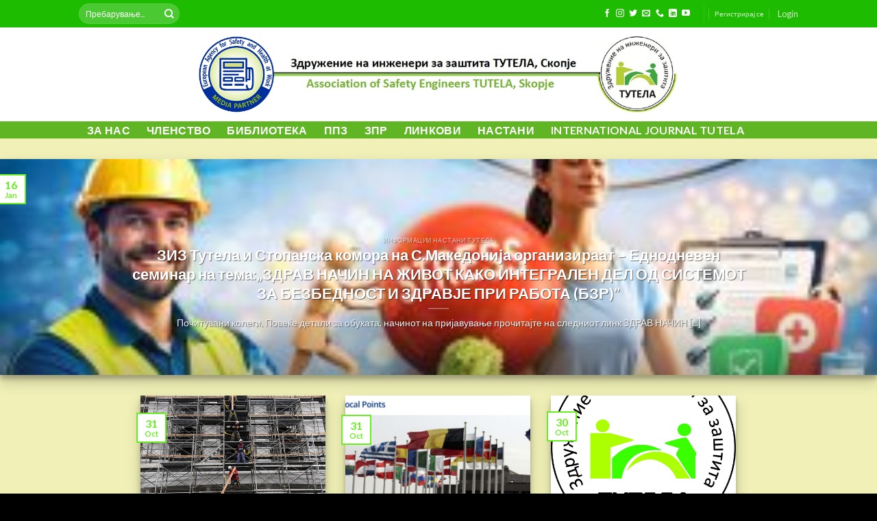

--- FILE ---
content_type: text/html; charset=UTF-8
request_url: https://tutela.org.mk/page/16/
body_size: 25042
content:
<!DOCTYPE html>
<!--[if IE 9 ]> <html lang="en-US" class="ie9 loading-site no-js"> <![endif]-->
<!--[if IE 8 ]> <html lang="en-US" class="ie8 loading-site no-js"> <![endif]-->
<!--[if (gte IE 9)|!(IE)]><!--><html lang="en-US" class="loading-site no-js"> <!--<![endif]-->
<head>
	<meta charset="UTF-8" />
	<meta name="viewport" content="width=device-width, initial-scale=1.0, maximum-scale=1.0, user-scalable=no" />

	<link rel="profile" href="http://gmpg.org/xfn/11" />
	<link rel="pingback" href="https://tutela.org.mk/xmlrpc.php" />

					<script>document.documentElement.className = document.documentElement.className + ' yes-js js_active js'</script>
			<script>(function(html){html.className = html.className.replace(/\bno-js\b/,'js')})(document.documentElement);</script>
<title>Здружение на инженери за заштита ТУТЕЛА / Association of Safety Engineers TUTELA &#8211; Page 16 &#8211; ЗИЗ ТУТЕЛА / ASE TUTELA</title>
			<style>
				.wishlist_table .add_to_cart, a.add_to_wishlist.button.alt { border-radius: 16px; -moz-border-radius: 16px; -webkit-border-radius: 16px; }			</style>
		<link rel='dns-prefetch' href='//fonts.googleapis.com' />
<link rel='dns-prefetch' href='//s.w.org' />
<link rel="alternate" type="application/rss+xml" title="Здружение на инженери за заштита ТУТЕЛА / Association of Safety Engineers TUTELA &raquo; Feed" href="https://tutela.org.mk/feed/" />
<link rel="alternate" type="application/rss+xml" title="Здружение на инженери за заштита ТУТЕЛА / Association of Safety Engineers TUTELA &raquo; Comments Feed" href="https://tutela.org.mk/comments/feed/" />
		<script type="text/javascript">
			window._wpemojiSettings = {"baseUrl":"https:\/\/s.w.org\/images\/core\/emoji\/12.0.0-1\/72x72\/","ext":".png","svgUrl":"https:\/\/s.w.org\/images\/core\/emoji\/12.0.0-1\/svg\/","svgExt":".svg","source":{"concatemoji":"https:\/\/tutela.org.mk\/wp-includes\/js\/wp-emoji-release.min.js?ver=5.2.21"}};
			!function(e,a,t){var n,r,o,i=a.createElement("canvas"),p=i.getContext&&i.getContext("2d");function s(e,t){var a=String.fromCharCode;p.clearRect(0,0,i.width,i.height),p.fillText(a.apply(this,e),0,0);e=i.toDataURL();return p.clearRect(0,0,i.width,i.height),p.fillText(a.apply(this,t),0,0),e===i.toDataURL()}function c(e){var t=a.createElement("script");t.src=e,t.defer=t.type="text/javascript",a.getElementsByTagName("head")[0].appendChild(t)}for(o=Array("flag","emoji"),t.supports={everything:!0,everythingExceptFlag:!0},r=0;r<o.length;r++)t.supports[o[r]]=function(e){if(!p||!p.fillText)return!1;switch(p.textBaseline="top",p.font="600 32px Arial",e){case"flag":return s([55356,56826,55356,56819],[55356,56826,8203,55356,56819])?!1:!s([55356,57332,56128,56423,56128,56418,56128,56421,56128,56430,56128,56423,56128,56447],[55356,57332,8203,56128,56423,8203,56128,56418,8203,56128,56421,8203,56128,56430,8203,56128,56423,8203,56128,56447]);case"emoji":return!s([55357,56424,55356,57342,8205,55358,56605,8205,55357,56424,55356,57340],[55357,56424,55356,57342,8203,55358,56605,8203,55357,56424,55356,57340])}return!1}(o[r]),t.supports.everything=t.supports.everything&&t.supports[o[r]],"flag"!==o[r]&&(t.supports.everythingExceptFlag=t.supports.everythingExceptFlag&&t.supports[o[r]]);t.supports.everythingExceptFlag=t.supports.everythingExceptFlag&&!t.supports.flag,t.DOMReady=!1,t.readyCallback=function(){t.DOMReady=!0},t.supports.everything||(n=function(){t.readyCallback()},a.addEventListener?(a.addEventListener("DOMContentLoaded",n,!1),e.addEventListener("load",n,!1)):(e.attachEvent("onload",n),a.attachEvent("onreadystatechange",function(){"complete"===a.readyState&&t.readyCallback()})),(n=t.source||{}).concatemoji?c(n.concatemoji):n.wpemoji&&n.twemoji&&(c(n.twemoji),c(n.wpemoji)))}(window,document,window._wpemojiSettings);
		</script>
		<style type="text/css">
img.wp-smiley,
img.emoji {
	display: inline !important;
	border: none !important;
	box-shadow: none !important;
	height: 1em !important;
	width: 1em !important;
	margin: 0 .07em !important;
	vertical-align: -0.1em !important;
	background: none !important;
	padding: 0 !important;
}
</style>
	<link rel='stylesheet' id='upme_google_fonts-css'  href='//fonts.googleapis.com/css?family=Open+Sans%3A400italic%2C700italic%2C400%2C700&#038;subset=latin%2Clatin-ext&#038;ver=5.2.21' type='text/css' media='all' />
<link rel='stylesheet' id='upme_font_awesome-css'  href='https://tutela.org.mk/wp-content/plugins/upme/css/font-awesome.min.css?ver=5.2.21' type='text/css' media='all' />
<link rel='stylesheet' id='upme_css-css'  href='https://tutela.org.mk/wp-content/plugins/upme/css/upme.css?ver=5.2.21' type='text/css' media='all' />
<link rel='stylesheet' id='upme_style-css'  href='https://tutela.org.mk/wp-content/plugins/upme/styles/default.css?ver=5.2.21' type='text/css' media='all' />
<link rel='stylesheet' id='upme_responsive-css'  href='https://tutela.org.mk/wp-content/plugins/upme/css/upme-responsive.css?ver=5.2.21' type='text/css' media='all' />
<link rel='stylesheet' id='wp-block-library-css'  href='https://tutela.org.mk/wp-includes/css/dist/block-library/style.min.css?ver=5.2.21' type='text/css' media='all' />
<link rel='stylesheet' id='dashicons-css'  href='https://tutela.org.mk/wp-includes/css/dashicons.min.css?ver=5.2.21' type='text/css' media='all' />
<style id='dashicons-inline-css' type='text/css'>
[data-font="Dashicons"]:before {font-family: 'Dashicons' !important;content: attr(data-icon) !important;speak: none !important;font-weight: normal !important;font-variant: normal !important;text-transform: none !important;line-height: 1 !important;font-style: normal !important;-webkit-font-smoothing: antialiased !important;-moz-osx-font-smoothing: grayscale !important;}
</style>
<link rel='stylesheet' id='cmreg-frontend-css'  href='https://tutela.org.mk/wp-content/plugins/cm-invitation-codes/asset/css/frontend.css?ver=2.3.5' type='text/css' media='all' />
<link rel='stylesheet' id='simple-restrict-css'  href='https://tutela.org.mk/wp-content/plugins/simple-restrict/public/css/simple-restrict-public.css?ver=1.0.0' type='text/css' media='all' />
<style id='woocommerce-inline-inline-css' type='text/css'>
.woocommerce form .form-row .required { visibility: visible; }
</style>
<link rel='stylesheet' id='upme-woo-css'  href='https://tutela.org.mk/wp-content/plugins/upme/css/upme-woo.css?ver=5.2.21' type='text/css' media='all' />
<link rel='stylesheet' id='jquery-selectBox-css'  href='https://tutela.org.mk/wp-content/plugins/yith-woocommerce-wishlist/assets/css/jquery.selectBox.css?ver=1.2.0' type='text/css' media='all' />
<link rel='stylesheet' id='flatsome-icons-css'  href='https://tutela.org.mk/wp-content/themes/flatsome/assets/css/fl-icons.css?ver=3.3' type='text/css' media='all' />
<link rel='stylesheet' id='flatsome-woocommerce-wishlist-css'  href='https://tutela.org.mk/wp-content/themes/flatsome/inc/integrations/wc-yith-wishlist/wishlist.css?ver=3.4' type='text/css' media='all' />
<link rel='stylesheet' id='flatsome-main-css'  href='https://tutela.org.mk/wp-content/themes/flatsome/assets/css/flatsome.css?ver=3.5.3' type='text/css' media='all' />
<link rel='stylesheet' id='flatsome-shop-css'  href='https://tutela.org.mk/wp-content/themes/flatsome/assets/css/flatsome-shop.css?ver=3.5.3' type='text/css' media='all' />
<link rel='stylesheet' id='flatsome-style-css'  href='https://tutela.org.mk/wp-content/themes/flatsome/style.css?ver=3.5.3' type='text/css' media='all' />
<script type='text/javascript' src='https://tutela.org.mk/wp-includes/js/jquery/jquery.js?ver=1.12.4-wp'></script>
<script type='text/javascript' src='https://tutela.org.mk/wp-includes/js/jquery/jquery-migrate.min.js?ver=1.4.1'></script>
<script type='text/javascript' src='https://tutela.org.mk/wp-content/plugins/upme/js/upme-fitvids.js?ver=5.2.21'></script>
<script type='text/javascript'>
/* <![CDATA[ */
var UPMETmce = {"InsertUPMEShortcode":"Insert UPME Shortcode","LoginRegistrationForms":"Login \/ Registration Forms","FrontRegistrationForm":"Front-end Registration Form","RegFormCustomRedirect":"Registration Form with Custom Redirect","RegFormCaptcha":"Registration Form with Captcha","RegFormNoCaptcha":"Registration Form without Captcha","FrontLoginForm":"Front-end Login Form","SidebarLoginWidget":"Sidebar Login Widget (use in text widget)","LoginFormCustomRedirect":"Login Form with Custom Redirect","LogoutButton":"Logout Button","LogoutButtonCustomRedirect":"Logout Button with Custom Redirect","SingleProfile":"Single Profile","LoggedUserProfile":"Logged in User Profile","LoggedUserProfileUserID":"Logged in User Profile showing User ID","LoggedUserProfileHideStats":"Logged in User Profile without Stats","LoggedUserProfileUserRole":"Logged in User Profile showing User Role","LoggedUserProfileStatus":"Logged in User Profile showing Profile Status","LoggedUserProfileLogoutRedirect":"Logged in User Profile with Logout Redirect","PostAuthorProfile":"Post Author Profile","SpecificUserProfile":"Specific User Profile","MultipleProfilesMemberList":"Multiple Profiles \/ Member List","GroupSpecificUsers":"Group of Specific Users","AllUsers":"All Users","AllUsersCompactView":"All Users in Compact View","AllUsersCompactViewHalfWidth":"All Users in Compact View, Half Width","AllUsersModalWindow":"All Users in Modal Windows","AllUsersNewWindow":"All Users in New Windows","UsersBasedUserRole":"Users Based on User Role","AdministratorUsersOnly":"Administrator Users Only","AllUsersOrderedDisplayName":"All Users Ordered by Display Name","AllUsersOrderedPostCount":"All Users Ordered by Post Count","AllUsersOrderedRegistrationDate":"All Users Ordered by Registration Date","AllUsersOrderedCustomField":"All Users Ordered by Custom Field","AllUsersUserID":"All Users showing User ID","GroupUsersCustomField":"Group Users by Custom Field Values","HideUsersUntilSearch":"Hide All Users until Search","SearchProfile":"Search Profiles","SearchCustomFieldFilters":"Search with Custom Field Filters","PrivateContentLoginRequired":"Private Content (Login Required)","ShortcodeOptionExamples":"Shortcode Option Examples","HideUserStatistics":"Hide User Statistics","HideUserSocialBar":"Hide User Social Bar","HalfWidthProfileView":"1\/2 Width Profile View","CompactViewNoExtraFields":"Compact View (No extra fields)","CustomizedProfileFields":"Customized Profile Fields","ShowUserIDProfiles":"Show User ID on Profiles","LimitResultsMemberList":"Limit Results on Member List","ShowResultCountMemberList":"Show Result Count on Member List"};
/* ]]> */
</script>
<script type='text/javascript' src='https://tutela.org.mk/wp-content/plugins/upme/admin/js/tinymce_language_strings.js?ver=5.2.21'></script>
<script type='text/javascript' src='https://tutela.org.mk/wp-content/plugins/simple-restrict/public/js/simple-restrict-public.js?ver=1.0.0'></script>
<script type='text/javascript' src='https://tutela.org.mk/wp-content/plugins/upme/js/upme-woo.js?ver=5.2.21'></script>
<link rel='https://api.w.org/' href='https://tutela.org.mk/wp-json/' />
<link rel="EditURI" type="application/rsd+xml" title="RSD" href="https://tutela.org.mk/xmlrpc.php?rsd" />
<link rel="wlwmanifest" type="application/wlwmanifest+xml" href="https://tutela.org.mk/wp-includes/wlwmanifest.xml" /> 
<meta name="generator" content="WordPress 5.2.21" />
<meta name="generator" content="WooCommerce 3.5.10" />
<style type="text/css">
.cmreg-overlay {background-color: rgba(0,0,0,0.7) !important;}
.cmreg-loader-overlay {background-color: rgba(0,0,0,0.7) !important;}
</style><style>.bg{opacity: 0; transition: opacity 1s; -webkit-transition: opacity 1s;} .bg-loaded{opacity: 1;}</style><!--[if IE]><link rel="stylesheet" type="text/css" href="https://tutela.org.mk/wp-content/themes/flatsome/assets/css/ie-fallback.css"><script src="//cdnjs.cloudflare.com/ajax/libs/html5shiv/3.6.1/html5shiv.js"></script><script>var head = document.getElementsByTagName('head')[0],style = document.createElement('style');style.type = 'text/css';style.styleSheet.cssText = ':before,:after{content:none !important';head.appendChild(style);setTimeout(function(){head.removeChild(style);}, 0);</script><script src="https://tutela.org.mk/wp-content/themes/flatsome/assets/libs/ie-flexibility.js"></script><![endif]-->    <script type="text/javascript">
    WebFontConfig = {
      google: { families: [ "Lato:regular,700","Lato:regular,400","Lato:regular,700","Dancing+Script:regular,400", ] }
    };
    (function() {
      var wf = document.createElement('script');
      wf.src = 'https://ajax.googleapis.com/ajax/libs/webfont/1/webfont.js';
      wf.type = 'text/javascript';
      wf.async = 'true';
      var s = document.getElementsByTagName('script')[0];
      s.parentNode.insertBefore(wf, s);
    })(); </script>
  	<noscript><style>.woocommerce-product-gallery{ opacity: 1 !important; }</style></noscript>
	<style id="custom-css" type="text/css">:root {--primary-color: #67ef1e;}/* Site Width */.header-main{height: 137px}#logo img{max-height: 137px}#logo{width:700px;}.header-bottom{min-height: 10px}.header-top{min-height: 40px}.transparent .header-main{height: 76px}.transparent #logo img{max-height: 76px}.has-transparent + .page-title:first-of-type,.has-transparent + #main > .page-title,.has-transparent + #main > div > .page-title,.has-transparent + #main .page-header-wrapper:first-of-type .page-title{padding-top: 156px;}.transparent .header-wrapper{background-color: #359b30!important;}.transparent .top-divider{display: none;}.header.show-on-scroll,.stuck .header-main{height:30px!important}.stuck #logo img{max-height: 30px!important}.search-form{ width: 100%;}.header-bg-color, .header-wrapper {background-color: #ffffff}.header-bg-image {background-image: url('https://tutela.org.mk/wp-content/uploads/2019/01/Tutela_logo_SK.jpg');}.header-bg-image {background-repeat: repeat-x;}.header-bottom {background-color: #60b524}.header-main .nav > li > a{line-height: 43px }.header-wrapper:not(.stuck) .header-main .header-nav{margin-top: -28px }.header-bottom-nav > li > a{line-height: 18px }@media (max-width: 549px) {.header-main{height: 56px}#logo img{max-height: 56px}}.main-menu-overlay{background-color: #469b09}.nav-dropdown{border-radius:10px}.nav-dropdown{font-size:86%}.nav-dropdown-has-arrow li.has-dropdown:after{border-bottom-color: #c5ffad;}.nav .nav-dropdown{background-color: #c5ffad}.header-top{background-color:#1dbc01!important;}.blog-wrapper{background-color: rgba(237,237,166,0.8);}/* Color */.accordion-title.active, .has-icon-bg .icon .icon-inner,.logo a, .primary.is-underline, .primary.is-link, .badge-outline .badge-inner, .nav-outline > li.active> a,.nav-outline >li.active > a, .cart-icon strong,[data-color='primary'], .is-outline.primary{color: #67ef1e;}/* Color !important */[data-text-color="primary"]{color: #67ef1e!important;}/* Background */.scroll-to-bullets a,.featured-title, .label-new.menu-item > a:after, .nav-pagination > li > .current,.nav-pagination > li > span:hover,.nav-pagination > li > a:hover,.has-hover:hover .badge-outline .badge-inner,button[type="submit"], .button.wc-forward:not(.checkout):not(.checkout-button), .button.submit-button, .button.primary:not(.is-outline),.featured-table .title,.is-outline:hover, .has-icon:hover .icon-label,.nav-dropdown-bold .nav-column li > a:hover, .nav-dropdown.nav-dropdown-bold > li > a:hover, .nav-dropdown-bold.dark .nav-column li > a:hover, .nav-dropdown.nav-dropdown-bold.dark > li > a:hover, .is-outline:hover, .tagcloud a:hover,.grid-tools a, input[type='submit']:not(.is-form), .box-badge:hover .box-text, input.button.alt,.nav-box > li > a:hover,.nav-box > li.active > a,.nav-pills > li.active > a ,.current-dropdown .cart-icon strong, .cart-icon:hover strong, .nav-line-bottom > li > a:before, .nav-line-grow > li > a:before, .nav-line > li > a:before,.banner, .header-top, .slider-nav-circle .flickity-prev-next-button:hover svg, .slider-nav-circle .flickity-prev-next-button:hover .arrow, .primary.is-outline:hover, .button.primary:not(.is-outline), input[type='submit'].primary, input[type='submit'].primary, input[type='reset'].button, input[type='button'].primary, .badge-inner{background-color: #67ef1e;}/* Border */.nav-vertical.nav-tabs > li.active > a,.scroll-to-bullets a.active,.nav-pagination > li > .current,.nav-pagination > li > span:hover,.nav-pagination > li > a:hover,.has-hover:hover .badge-outline .badge-inner,.accordion-title.active,.featured-table,.is-outline:hover, .tagcloud a:hover,blockquote, .has-border, .cart-icon strong:after,.cart-icon strong,.blockUI:before, .processing:before,.loading-spin, .slider-nav-circle .flickity-prev-next-button:hover svg, .slider-nav-circle .flickity-prev-next-button:hover .arrow, .primary.is-outline:hover{border-color: #67ef1e}.nav-tabs > li.active > a{border-top-color: #67ef1e}.widget_shopping_cart_content .blockUI.blockOverlay:before { border-left-color: #67ef1e }.woocommerce-checkout-review-order .blockUI.blockOverlay:before { border-left-color: #67ef1e }/* Fill */.slider .flickity-prev-next-button:hover svg,.slider .flickity-prev-next-button:hover .arrow{fill: #67ef1e;}body{font-family:"Lato", sans-serif}body{font-weight: 400}.nav > li > a {font-family:"Lato", sans-serif;}.nav > li > a {font-weight: 700;}h1,h2,h3,h4,h5,h6,.heading-font, .off-canvas-center .nav-sidebar.nav-vertical > li > a{font-family: "Lato", sans-serif;}h1,h2,h3,h4,h5,h6,.heading-font,.banner h1,.banner h2{font-weight: 700;}.alt-font{font-family: "Dancing Script", sans-serif;}.alt-font{font-weight: 400!important;}.header:not(.transparent) .header-bottom-nav.nav > li > a{color: #ffffff;}.header:not(.transparent) .header-bottom-nav.nav > li > a:hover,.header:not(.transparent) .header-bottom-nav.nav > li.active > a,.header:not(.transparent) .header-bottom-nav.nav > li.current > a,.header:not(.transparent) .header-bottom-nav.nav > li > a.active,.header:not(.transparent) .header-bottom-nav.nav > li > a.current{color: #ffffff;}.header-bottom-nav.nav-line-bottom > li > a:before,.header-bottom-nav.nav-line-grow > li > a:before,.header-bottom-nav.nav-line > li > a:before,.header-bottom-nav.nav-box > li > a:hover,.header-bottom-nav.nav-box > li.active > a,.header-bottom-nav.nav-pills > li > a:hover,.header-bottom-nav.nav-pills > li.active > a{color:#FFF!important;background-color: #ffffff;}@media screen and (min-width: 550px){.products .box-vertical .box-image{min-width: 300px!important;width: 300px!important;}}.header-main .social-icons,.header-main .cart-icon strong,.header-main .menu-title,.header-main .header-button > .button.is-outline,.header-main .nav > li > a > i:not(.icon-angle-down){color: #6ece08!important;}.header-main .header-button > .button.is-outline,.header-main .cart-icon strong:after,.header-main .cart-icon strong{border-color: #6ece08!important;}.header-main .header-button > .button:not(.is-outline){background-color: #6ece08!important;}.header-main .current-dropdown .cart-icon strong,.header-main .header-button > .button:hover,.header-main .header-button > .button:hover i,.header-main .header-button > .button:hover span{color:#FFF!important;}.header-main .menu-title:hover,.header-main .social-icons a:hover,.header-main .header-button > .button.is-outline:hover,.header-main .nav > li > a:hover > i:not(.icon-angle-down){color: #35ba09!important;}.header-main .current-dropdown .cart-icon strong,.header-main .header-button > .button:hover{background-color: #35ba09!important;}.header-main .current-dropdown .cart-icon strong:after,.header-main .current-dropdown .cart-icon strong,.header-main .header-button > .button:hover{border-color: #35ba09!important;}.footer-1{background-color: #e8e8e8}.footer-2{background-color: #777777}.absolute-footer, html{background-color: #000000}.label-new.menu-item > a:after{content:"New";}.label-hot.menu-item > a:after{content:"Hot";}.label-sale.menu-item > a:after{content:"Sale";}.label-popular.menu-item > a:after{content:"Popular";}</style></head>

<body class="home blog paged paged-16 woocommerce-no-js full-width lightbox nav-dropdown-has-arrow">

<a class="skip-link screen-reader-text" href="#main">Skip to content</a>

<div id="wrapper">

<div class="page-loader fixed fill z-top-3 ">
	<div class="page-loader-inner x50 y50 md-y50 md-x50 lg-y50 lg-x50 absolute">
		<div class="page-loader-logo" style="padding-bottom: 30px;">
	    	<!-- Header logo -->
<a href="https://tutela.org.mk/" title="Здружение на инженери за заштита ТУТЕЛА / Association of Safety Engineers TUTELA - ЗИЗ ТУТЕЛА / ASE TUTELA" rel="home">
    <img width="700" height="137" src="https://tutela.org.mk/wp-content/uploads/2023/10/tutela-logo-poddrska.jpg" class="header_logo header-logo" alt="Здружение на инженери за заштита ТУТЕЛА / Association of Safety Engineers TUTELA"/><img  width="700" height="137" src="https://tutela.org.mk/wp-content/uploads/2020/10/tutela-logo-poddrska.jpg" class="header-logo-dark" alt="Здружение на инженери за заштита ТУТЕЛА / Association of Safety Engineers TUTELA"/></a>
	    </div>
		<div class="page-loader-spin"><div class="loading-spin"></div></div>
	</div>
	<style scope="scope">
		.page-loader{opacity: 0; transition: opacity .3s; transition-delay: .3s;
			background-color: #81d742;
		}
		.loading-site .page-loader{opacity: .98;}
		.page-loader-logo{max-width: px; animation: pageLoadZoom 1.3s ease-out; -webkit-animation: pageLoadZoom 1.3s ease-out;}
		.page-loader-spin{animation: pageLoadZoomSpin 1.3s ease-out;}
		.page-loader-spin .loading-spin{width: 40px; height: 40px; }
		@keyframes pageLoadZoom {
		    0%   {opacity:0; transform: translateY(30px);}
		    100% {opacity:1; transform: translateY(0);}
		}
		@keyframes pageLoadZoomSpin {
		    0%   {opacity:0; transform: translateY(60px);}
		    100% {opacity:1; transform: translateY(0);}
		}
	</style>
</div>

<header id="header" class="header has-sticky sticky-fade">
   <div class="header-wrapper">
	<div id="top-bar" class="header-top hide-for-sticky nav-dark">
    <div class="flex-row container">
      <div class="flex-col hide-for-medium flex-left">
          <ul class="nav nav-left medium-nav-center nav-small  nav-divided">
              <li class="header-search-form search-form html relative has-icon">
	<div class="header-search-form-wrapper">
		<div class="searchform-wrapper ux-search-box relative form-flat is-normal"><form role="search" method="get" class="searchform" action="https://tutela.org.mk/">
		<div class="flex-row relative">
									<div class="flex-col flex-grow">
			  <input type="search" class="search-field mb-0" name="s" value="" placeholder="Пребарување..." />
		    <input type="hidden" name="post_type" value="product" />
        			</div><!-- .flex-col -->
			<div class="flex-col">
				<button type="submit" class="ux-search-submit submit-button secondary button icon mb-0">
					<i class="icon-search" ></i>				</button>
			</div><!-- .flex-col -->
		</div><!-- .flex-row -->
	 <div class="live-search-results text-left z-top"></div>
</form>
</div>	</div>
</li>          </ul>
      </div><!-- flex-col left -->

      <div class="flex-col hide-for-medium flex-center">
          <ul class="nav nav-center nav-small  nav-divided">
                        </ul>
      </div><!-- center -->

      <div class="flex-col hide-for-medium flex-right">
         <ul class="nav top-bar-nav nav-right nav-small  nav-divided">
              <li class="html header-social-icons ml-0">
	<div class="social-icons follow-icons " ><a href="https://www.facebook.com/Tutela.MKD" target="_blank" data-label="Facebook"  rel="nofollow" class="icon plain facebook tooltip" title="Follow on Facebook"><i class="icon-facebook" ></i></a><a href="https://www.instagram.com/ziztutela/" target="_blank" rel="nofollow" data-label="Instagram" class="icon plain  instagram tooltip" title="Follow on Instagram"><i class="icon-instagram" ></i></a><a href="https://twitter.com/ZIZ_TUTELA" target="_blank"  data-label="Twitter"  rel="nofollow" class="icon plain  twitter tooltip" title="Follow on Twitter"><i class="icon-twitter" ></i></a><a href="mailto:contact@tutela.org.mk" data-label="E-mail"  rel="nofollow" class="icon plain  email tooltip" title="Send us an email"><i class="icon-envelop" ></i></a><a href="tel:+38977655998" target="_blank"  data-label="Phone"  rel="nofollow" class="icon plain  phone tooltip" title="Call us"><i class="icon-phone" ></i></a><a href="https://www.linkedin.com/feed/" target="_blank" rel="nofollow" data-label="LinkedIn" class="icon plain  linkedin tooltip" title="Follow on LinkedIn"><i class="icon-linkedin" ></i></a><a href="https://www.youtube.com/channel/UC6xC5gUjtnS7Nk8MQH_4uHg?view_as=subscriber" target="_blank" rel="nofollow" data-label="YouTube" class="icon plain  youtube tooltip" title="Follow on YouTube"><i class="icon-youtube" ></i></a></div></li><li class="header-divider"></li><li class="html custom html_topbar_left"><a href="https://tutela.org.mk/wp-login.php">Регистрирај се</a>

</li><li class="account-item has-icon
    "
>

<a href="https://tutela.org.mk/my-account/"
    class="nav-top-link nav-top-not-logged-in is-small"
    data-open="#login-form-popup"  >
    <span>
    Login      </span>
  
</a><!-- .account-login-link -->



</li>
          </ul>
      </div><!-- .flex-col right -->

            <div class="flex-col show-for-medium flex-grow">
          <ul class="nav nav-center nav-small mobile-nav  nav-divided">
              <li class="html custom html_topbar_left"><a href="https://tutela.org.mk/wp-login.php">Регистрирај се</a>

</li>          </ul>
      </div>
      
    </div><!-- .flex-row -->
</div><!-- #header-top -->
<div id="masthead" class="header-main show-logo-center">
      <div class="header-inner flex-row container logo-center medium-logo-center" role="navigation">

          <!-- Logo -->
          <div id="logo" class="flex-col logo">
            <!-- Header logo -->
<a href="https://tutela.org.mk/" title="Здружение на инженери за заштита ТУТЕЛА / Association of Safety Engineers TUTELA - ЗИЗ ТУТЕЛА / ASE TUTELA" rel="home">
    <img width="700" height="137" src="https://tutela.org.mk/wp-content/uploads/2023/10/tutela-logo-poddrska.jpg" class="header_logo header-logo" alt="Здружение на инженери за заштита ТУТЕЛА / Association of Safety Engineers TUTELA"/><img  width="700" height="137" src="https://tutela.org.mk/wp-content/uploads/2020/10/tutela-logo-poddrska.jpg" class="header-logo-dark" alt="Здружение на инженери за заштита ТУТЕЛА / Association of Safety Engineers TUTELA"/></a>
          </div>

          <!-- Mobile Left Elements -->
          <div class="flex-col show-for-medium flex-left">
            <ul class="mobile-nav nav nav-left ">
              <li class="nav-icon has-icon">
  <div class="header-button">		<a href="#" data-open="#main-menu" data-pos="center" data-bg="main-menu-overlay" data-color="dark" class="icon button circle is-outline is-small" aria-controls="main-menu" aria-expanded="false">
		
		  <i class="icon-menu" ></i>
		  <span class="menu-title uppercase hide-for-small">Menu</span>		</a>
	 </div> </li>            </ul>
          </div>

          <!-- Left Elements -->
          <div class="flex-col hide-for-medium flex-left
            ">
            <ul class="header-nav header-nav-main nav nav-left  nav-outline nav-size-xlarge nav-uppercase" >
                          </ul>
          </div>

          <!-- Right Elements -->
          <div class="flex-col hide-for-medium flex-right">
            <ul class="header-nav header-nav-main nav nav-right  nav-outline nav-size-xlarge nav-uppercase">
                          </ul>
          </div>

          <!-- Mobile Right Elements -->
          <div class="flex-col show-for-medium flex-right">
            <ul class="mobile-nav nav nav-right ">
              <li class="cart-item has-icon">

      <a href="https://tutela.org.mk/cart/" class="header-cart-link off-canvas-toggle nav-top-link is-small" data-open="#cart-popup" data-class="off-canvas-cart" title="Cart" data-pos="right">
  
    <span class="cart-icon image-icon">
    <strong>0</strong>
  </span> 
  </a>


  <!-- Cart Sidebar Popup -->
  <div id="cart-popup" class="mfp-hide widget_shopping_cart">
  <div class="cart-popup-inner inner-padding">
      <div class="cart-popup-title text-center">
          <h4 class="uppercase">Cart</h4>
          <div class="is-divider"></div>
      </div>
      <div class="widget_shopping_cart_content">
          

	<p class="woocommerce-mini-cart__empty-message">No products in the cart.</p>


      </div>
             <div class="cart-sidebar-content relative"></div>  </div>
  </div>

</li>
            </ul>
          </div>

      </div><!-- .header-inner -->
     
      </div><!-- .header-main --><div id="wide-nav" class="header-bottom wide-nav nav-dark">
    <div class="flex-row container">

                        <div class="flex-col hide-for-medium flex-left">
                <ul class="nav header-nav header-bottom-nav nav-left  nav-pills nav-size-large nav-uppercase">
                    <li id="menu-item-198" class="menu-item menu-item-type-post_type menu-item-object-page  menu-item-198"><a href="https://tutela.org.mk/za-nas/" class="nav-top-link">За Нас</a></li>
<li id="menu-item-328" class="menu-item menu-item-type-taxonomy menu-item-object-category  menu-item-328"><a href="https://tutela.org.mk/category/%d1%87%d0%bb%d0%b5%d0%bd%d1%81%d1%82%d0%b2%d0%be/" class="nav-top-link">Членство</a></li>
<li id="menu-item-324" class="menu-item menu-item-type-taxonomy menu-item-object-category  menu-item-324"><a href="https://tutela.org.mk/category/%d0%b1%d0%b8%d0%b1%d0%bb%d0%b8%d0%be%d1%82%d0%b5%d0%ba%d0%b0/" class="nav-top-link">Библиотека</a></li>
<li id="menu-item-327" class="menu-item menu-item-type-taxonomy menu-item-object-category  menu-item-327"><a href="https://tutela.org.mk/category/%d0%bf%d0%bf%d0%b7/" class="nav-top-link">ППЗ</a></li>
<li id="menu-item-320" class="menu-item menu-item-type-taxonomy menu-item-object-category  menu-item-320"><a href="https://tutela.org.mk/category/zpr/" class="nav-top-link">ЗПР</a></li>
<li id="menu-item-325" class="menu-item menu-item-type-taxonomy menu-item-object-category  menu-item-325"><a href="https://tutela.org.mk/category/%d0%bb%d0%b8%d0%bd%d0%ba%d0%be%d0%b2%d0%b8/" class="nav-top-link">Линкови</a></li>
<li id="menu-item-326" class="menu-item menu-item-type-taxonomy menu-item-object-category  menu-item-326"><a href="https://tutela.org.mk/category/%d0%bd%d0%b0%d1%81%d1%82%d0%b0%d0%bd%d0%b8/" class="nav-top-link">Настани</a></li>
<li id="menu-item-1730" class="menu-item menu-item-type-post_type menu-item-object-page  menu-item-1730"><a href="https://tutela.org.mk/international-journal-tutela/" class="nav-top-link">International Journal TUTELA</a></li>
                </ul>
            </div><!-- flex-col -->
            
            
                        <div class="flex-col hide-for-medium flex-right flex-grow">
              <ul class="nav header-nav header-bottom-nav nav-right  nav-pills nav-size-large nav-uppercase">
                                 </ul>
            </div><!-- flex-col -->
            
                          <div class="flex-col show-for-medium flex-grow">
                  <ul class="nav header-bottom-nav nav-center mobile-nav  nav-pills nav-size-large nav-uppercase">
                      <li class="html header-social-icons ml-0">
	<div class="social-icons follow-icons " ><a href="https://www.facebook.com/Tutela.MKD" target="_blank" data-label="Facebook"  rel="nofollow" class="icon plain facebook tooltip" title="Follow on Facebook"><i class="icon-facebook" ></i></a><a href="https://www.instagram.com/ziztutela/" target="_blank" rel="nofollow" data-label="Instagram" class="icon plain  instagram tooltip" title="Follow on Instagram"><i class="icon-instagram" ></i></a><a href="https://twitter.com/ZIZ_TUTELA" target="_blank"  data-label="Twitter"  rel="nofollow" class="icon plain  twitter tooltip" title="Follow on Twitter"><i class="icon-twitter" ></i></a><a href="mailto:contact@tutela.org.mk" data-label="E-mail"  rel="nofollow" class="icon plain  email tooltip" title="Send us an email"><i class="icon-envelop" ></i></a><a href="tel:+38977655998" target="_blank"  data-label="Phone"  rel="nofollow" class="icon plain  phone tooltip" title="Call us"><i class="icon-phone" ></i></a><a href="https://www.linkedin.com/feed/" target="_blank" rel="nofollow" data-label="LinkedIn" class="icon plain  linkedin tooltip" title="Follow on LinkedIn"><i class="icon-linkedin" ></i></a><a href="https://www.youtube.com/channel/UC6xC5gUjtnS7Nk8MQH_4uHg?view_as=subscriber" target="_blank" rel="nofollow" data-label="YouTube" class="icon plain  youtube tooltip" title="Follow on YouTube"><i class="icon-youtube" ></i></a></div></li>                  </ul>
              </div>
            
    </div><!-- .flex-row -->
</div><!-- .header-bottom -->

<div class="header-bg-container fill"><div class="header-bg-image fill"></div><div class="header-bg-color fill"></div></div><!-- .header-bg-container -->   </div><!-- header-wrapper-->
</header>


<main id="main" class="">

<div id="content" class="blog-wrapper blog-archive page-wrapper">
		



  
    <div id="row-1060893566" class="featured-posts mb box-shadow-3 box-shadow-2-hover slider slider-auto-height row-collapse slider-nav-circle" data-flickity-options='{"imagesLoaded": true, "dragThreshold" : 5, "cellAlign": "left","wrapAround": true,"prevNextButtons": true,"percentPosition": true,"pageDots": false, "rightToLeft": false, "autoPlay" : false}'>

  		<div class="col post-item" >
			<div class="col-inner">
			<a href="https://tutela.org.mk/2026/01/16/%d0%b7%d0%b8%d0%b7-%d1%82%d1%83%d1%82%d0%b5%d0%bb%d0%b0-%d0%b8-%d1%81%d1%82%d0%be%d0%bf%d0%b0%d0%bd%d1%81%d0%ba%d0%b0-%d0%ba%d0%be%d0%bc%d0%be%d1%80%d0%b0-%d0%bd%d0%b0-%d1%81-%d0%bc%d0%b0%d0%ba-8/" class="plain">
				<div class="box box-shade dark box-text-bottom box-blog-post has-hover">
            					<div class="box-image" >
  						<div class="image-cover" style="padding-top:315px;">
  							<img width="267" height="400" src="https://tutela.org.mk/wp-content/uploads/2026/01/Објава-комора-267x400.jpg" class="attachment-medium size-medium wp-post-image" alt="" srcset="https://tutela.org.mk/wp-content/uploads/2026/01/Објава-комора-267x400.jpg 267w, https://tutela.org.mk/wp-content/uploads/2026/01/Објава-комора-768x1152.jpg 768w, https://tutela.org.mk/wp-content/uploads/2026/01/Објава-комора-533x800.jpg 533w, https://tutela.org.mk/wp-content/uploads/2026/01/Објава-комора-600x900.jpg 600w, https://tutela.org.mk/wp-content/uploads/2026/01/Објава-комора.jpg 1024w" sizes="(max-width: 267px) 100vw, 267px" />  							  							<div class="shade"></div>  						</div>
  						  					</div><!-- .box-image -->
          					<div class="box-text text-center" style="padding:5% 15% 5% 15%;">
					<div class="box-text-inner blog-post-inner">

					
											<p class="cat-label  is-xxsmall op-7 uppercase">
					ИНФОРМАЦИИ Настани Тутела 					</p>
										<h5 class="post-title is-xlarge ">ЗИЗ Тутела и Стопанска комора на С.Македонија организираат – Еднодневен семинар на тема:„ЗДРАВ НАЧИН НА ЖИВОТ КАКО ИНТЕГРАЛЕН ДЕЛ ОД СИСТЕМОТ ЗА БЕЗБЕДНОСТ И ЗДРАВЈЕ ПРИ РАБОТА (БЗР)”</h5>
										<div class="is-divider"></div>
										<p class="from_the_blog_excerpt ">Почитувани колеги, Повеќе детали за обуката, начинот на пријавување прочитајте на следниот линк ЗДРАВ НАЧИН [...]					</p>
					                    
					
					
					</div><!-- .box-text-inner -->
					</div><!-- .box-text -->
																<div class="badge absolute top post-date badge-outline">
							<div class="badge-inner">
								<span class="post-date-day">16</span><br>
								<span class="post-date-month is-xsmall">Jan</span>
							</div>
						</div>
									</div><!-- .box -->
				</a><!-- .link -->
			</div><!-- .col-inner -->
		</div><!-- .col -->
		<div class="col post-item" >
			<div class="col-inner">
			<a href="https://tutela.org.mk/2025/12/03/%d0%bf%d0%be%d0%ba%d0%b0%d0%bd%d0%b0-%d0%b7%d0%b0-%d0%be%d1%81%d0%bc%d0%be-%d0%b3%d0%be%d0%b4%d0%b8%d1%88%d0%bd%d0%be-%d1%80%d0%b5%d0%b4%d0%be%d0%b2%d0%bd%d0%be-%d1%81%d0%be%d0%b1%d1%80%d0%b0%d0%bd/" class="plain">
				<div class="box box-shade dark box-text-bottom box-blog-post has-hover">
            					<div class="box-image" >
  						<div class="image-cover" style="padding-top:315px;">
  							<img width="529" height="400" src="https://tutela.org.mk/wp-content/uploads/2025/12/Покана-529x400.jpg" class="attachment-medium size-medium wp-post-image" alt="" srcset="https://tutela.org.mk/wp-content/uploads/2025/12/Покана-529x400.jpg 529w, https://tutela.org.mk/wp-content/uploads/2025/12/Покана-768x580.jpg 768w, https://tutela.org.mk/wp-content/uploads/2025/12/Покана-1059x800.jpg 1059w, https://tutela.org.mk/wp-content/uploads/2025/12/Покана-600x453.jpg 600w, https://tutela.org.mk/wp-content/uploads/2025/12/Покана.jpg 1162w" sizes="(max-width: 529px) 100vw, 529px" />  							  							<div class="shade"></div>  						</div>
  						  					</div><!-- .box-image -->
          					<div class="box-text text-center" style="padding:5% 15% 5% 15%;">
					<div class="box-text-inner blog-post-inner">

					
											<p class="cat-label  is-xxsmall op-7 uppercase">
					ЗПР ИНФОРМАЦИИ Настани Тутела 					</p>
										<h5 class="post-title is-xlarge ">ПОКАНА ЗА ОСМО ГОДИШНО РЕДОВНО СОБРАНИЕ НА ЗДРУЖЕНИЕТО НА ИНЖЕНЕРИ ЗА ЗАШТИТА ТУТЕЛА, СКОПЈЕ</h5>
										<div class="is-divider"></div>
										<p class="from_the_blog_excerpt ">Почитувани колеги, членови на Тутела, Скопје Ве информираме дека согласно Одлуката на седницата на Извршниот [...]					</p>
					                    
					
					
					</div><!-- .box-text-inner -->
					</div><!-- .box-text -->
																<div class="badge absolute top post-date badge-outline">
							<div class="badge-inner">
								<span class="post-date-day">03</span><br>
								<span class="post-date-month is-xsmall">Dec</span>
							</div>
						</div>
									</div><!-- .box -->
				</a><!-- .link -->
			</div><!-- .col-inner -->
		</div><!-- .col -->
		<div class="col post-item" >
			<div class="col-inner">
			<a href="https://tutela.org.mk/2025/12/03/%d0%bf%d1%80%d0%be%d0%b4%d0%be%d0%bb%d0%b6%d1%83%d0%b2%d0%b0%d0%bc%d0%b5-%d0%be%d0%b1%d1%83%d0%ba%d0%b0-%d0%b7%d0%bd%d0%b0%d1%86%d0%b8-%d0%b7%d0%b0-%d0%b1%d0%b7%d1%80-%d0%b2%d0%b8/" class="plain">
				<div class="box box-shade dark box-text-bottom box-blog-post has-hover">
            					<div class="box-image" >
  						<div class="image-cover" style="padding-top:315px;">
  							<img width="483" height="321" src="https://tutela.org.mk/wp-content/uploads/2025/12/slikicka.jpg" class="attachment-medium size-medium wp-post-image" alt="" />  							  							<div class="shade"></div>  						</div>
  						  					</div><!-- .box-image -->
          					<div class="box-text text-center" style="padding:5% 15% 5% 15%;">
					<div class="box-text-inner blog-post-inner">

					
											<p class="cat-label  is-xxsmall op-7 uppercase">
					ИНФОРМАЦИИ Линкови Настани Тутела 					</p>
										<h5 class="post-title is-xlarge ">ПРОДОЛЖУВАМЕ!!! ОБУКА: ,,ЗНАЦИ ЗА БЗР – ВИЗУЕЛНА ЗАШТИТА И ОБЕЛЕЖУВАЊЕ НА ДВИЖЕЊЕ СО СЕНЗОРИ” 11.12.2025 г.</h5>
										<div class="is-divider"></div>
										<p class="from_the_blog_excerpt ">ВНИМАНИЕ !!! Почитувани членови на Здружението на инженери за заштита Тутела, Согласно своите планирани активности, [...]					</p>
					                    
					
					
					</div><!-- .box-text-inner -->
					</div><!-- .box-text -->
																<div class="badge absolute top post-date badge-outline">
							<div class="badge-inner">
								<span class="post-date-day">03</span><br>
								<span class="post-date-month is-xsmall">Dec</span>
							</div>
						</div>
									</div><!-- .box -->
				</a><!-- .link -->
			</div><!-- .col-inner -->
		</div><!-- .col -->
		<div class="col post-item" >
			<div class="col-inner">
			<a href="https://tutela.org.mk/2025/11/24/%d0%b4%d0%be%d1%81%d1%82%d0%b0%d0%b2%d0%b5%d0%bd-%d0%b4%d0%be%d0%bf%d0%b8%d1%81-%d0%be%d0%b4-%d1%81%d1%82%d1%80%d1%83%d1%87%d0%bd%d0%b8%d1%82%d0%b5-%d0%b7%d0%b4%d1%80%d1%83%d0%b6%d0%b5%d0%bd%d0%b8-2/" class="plain">
				<div class="box box-shade dark box-text-bottom box-blog-post has-hover">
            					<div class="box-image" >
  						<div class="image-cover" style="padding-top:315px;">
  							<img width="800" height="377" src="https://tutela.org.mk/wp-content/uploads/2019/02/то-800x377.jpg" class="attachment-medium size-medium wp-post-image" alt="" srcset="https://tutela.org.mk/wp-content/uploads/2019/02/то-800x377.jpg 800w, https://tutela.org.mk/wp-content/uploads/2019/02/то-768x362.jpg 768w, https://tutela.org.mk/wp-content/uploads/2019/02/то.jpg 1139w" sizes="(max-width: 800px) 100vw, 800px" />  							  							<div class="shade"></div>  						</div>
  						  					</div><!-- .box-image -->
          					<div class="box-text text-center" style="padding:5% 15% 5% 15%;">
					<div class="box-text-inner blog-post-inner">

					
											<p class="cat-label  is-xxsmall op-7 uppercase">
					ЗПР ИНФОРМАЦИИ Тутела 					</p>
										<h5 class="post-title is-xlarge ">ДОСТАВЕН ДОПИС ОД СТРУЧНИТЕ ЗДРУЖЕНИЈА КОИ ГИ ОБЕДИНУВААТ СТРУЧНИТЕ ЛИЦА ЗА БЕЗБЕДНОСТ ПРИ РАБОТА ДО МИНИСТЕРСТВОТО ЗА ЕКОНОМИЈА И ТРУД &#8211; Реакција на начин на донесување и обврски кои произлегуваат од новиот Правилник за начинот на изготвување на изјавата за безбедност, нејзината содржина, како и податоците врз кои треба да се заснова проценката на ризикот (Сл. Весник на РСМ бр.233 од 17.11.2025)</h5>
										<div class="is-divider"></div>
										<p class="from_the_blog_excerpt ">Сакајќи да се потенцира актуелната состојба во областа БЗР, стручните Здруженија кои ги обединуваат стручните [...]					</p>
					                    
					
					
					</div><!-- .box-text-inner -->
					</div><!-- .box-text -->
																<div class="badge absolute top post-date badge-outline">
							<div class="badge-inner">
								<span class="post-date-day">24</span><br>
								<span class="post-date-month is-xsmall">Nov</span>
							</div>
						</div>
									</div><!-- .box -->
				</a><!-- .link -->
			</div><!-- .col-inner -->
		</div><!-- .col -->
		<div class="col post-item" >
			<div class="col-inner">
			<a href="https://tutela.org.mk/2025/11/05/%d0%bf%d1%80%d0%be%d0%b4%d0%be%d0%bb%d0%b6%d1%83%d0%b2%d0%b0%d0%bc%d0%b5-%d0%be%d0%b1%d1%83%d0%ba%d0%b0-%d0%b4%d0%b8%d0%b3%d0%b8%d1%82%d0%b0%d0%bb%d0%b8%d0%b7%d0%b0%d1%86%d0%b8%d1%98%d0%b0/" class="plain">
				<div class="box box-shade dark box-text-bottom box-blog-post has-hover">
            					<div class="box-image" >
  						<div class="image-cover" style="padding-top:315px;">
  							<img width="740" height="370" src="https://tutela.org.mk/wp-content/uploads/2025/11/3-Measuring-and-Optimizing-AI-Marketing-Efforts.jpg" class="attachment-medium size-medium wp-post-image" alt="" srcset="https://tutela.org.mk/wp-content/uploads/2025/11/3-Measuring-and-Optimizing-AI-Marketing-Efforts.jpg 740w, https://tutela.org.mk/wp-content/uploads/2025/11/3-Measuring-and-Optimizing-AI-Marketing-Efforts-600x300.jpg 600w" sizes="(max-width: 740px) 100vw, 740px" />  							  							<div class="shade"></div>  						</div>
  						  					</div><!-- .box-image -->
          					<div class="box-text text-center" style="padding:5% 15% 5% 15%;">
					<div class="box-text-inner blog-post-inner">

					
											<p class="cat-label  is-xxsmall op-7 uppercase">
					ИНФОРМАЦИИ Настани Тутела 					</p>
										<h5 class="post-title is-xlarge ">ПРОДОЛЖУВАМЕ!!! ОБУКА: ,,ДИГИТАЛИЗАЦИЈА И БЗР – ВЛИЈАНИЕТО НА ВЕШТАЧКАТА ИНТЕЛИГЕНЦИЈА ВРЗ БЕЗБЕДНОСТА И ЗДРАВЈЕТО НА ВРАБОТЕНИТЕ” – 18.11.2025 г.</h5>
										<div class="is-divider"></div>
										<p class="from_the_blog_excerpt ">Во време кога дигиталната трансформација станува секојдневие, вештачката интелигенција (ВИ), има сè поголемо влијание врз [...]					</p>
					                    
					
					
					</div><!-- .box-text-inner -->
					</div><!-- .box-text -->
																<div class="badge absolute top post-date badge-outline">
							<div class="badge-inner">
								<span class="post-date-day">05</span><br>
								<span class="post-date-month is-xsmall">Nov</span>
							</div>
						</div>
									</div><!-- .box -->
				</a><!-- .link -->
			</div><!-- .col-inner -->
		</div><!-- .col -->
</div>
<div class="row align-center">
	<div class="large-10 col">
	
	


  
    <div id="row-760634205" class="row large-columns-3 medium-columns- small-columns-1 has-shadow row-box-shadow-3 row-box-shadow-2-hover row-masonry" data-packery-options='{"itemSelector": ".col", "gutter": 0, "presentageWidth" : true}'>

  		<div class="col post-item" >
			<div class="col-inner">
			<a href="https://tutela.org.mk/2019/10/31/%d0%bf%d1%80%d0%be%d0%b4%d0%be%d0%bb%d0%b6%d1%83%d0%b2%d0%b0%d0%bc%d0%b5-%d1%80%d0%b0%d0%b1%d0%be%d1%82%d0%b8-%d0%bd%d0%b0-%d1%81%d0%ba%d0%b5%d0%bb%d0%b5-%d1%80%d0%b0%d0%b1%d0%be%d1%82/" class="plain">
				<div class="box box-text-bottom box-blog-post has-hover">
            					<div class="box-image" >
  						<div class="image-cover" style="padding-top:56%;">
  							<img width="500" height="357" src="https://tutela.org.mk/wp-content/uploads/2019/10/Gerueste1.jpg" class="attachment-medium size-medium wp-post-image" alt="" />  							  							  						</div>
  						  					</div><!-- .box-image -->
          					<div class="box-text text-left" >
					<div class="box-text-inner blog-post-inner">

					
										<h5 class="post-title is-large ">ПРОДОЛЖУВАМЕ!!! РАБОТИ НА СКЕЛЕ – РАБОТИ БЕЗБЕДНО!!!</h5>
										<div class="is-divider"></div>
										<p class="from_the_blog_excerpt ">ВНИМАНИЕ !!! Почитувани членови на ЗИЗ Тутела, почитувани колеги заштитари! Како и во претходниот преиод, [...]					</p>
					                    
					
					
					</div><!-- .box-text-inner -->
					</div><!-- .box-text -->
																<div class="badge absolute top post-date badge-outline">
							<div class="badge-inner">
								<span class="post-date-day">31</span><br>
								<span class="post-date-month is-xsmall">Oct</span>
							</div>
						</div>
									</div><!-- .box -->
				</a><!-- .link -->
			</div><!-- .col-inner -->
		</div><!-- .col -->
		<div class="col post-item" >
			<div class="col-inner">
			<a href="https://tutela.org.mk/2019/10/31/%d0%bc%d1%82%d1%81%d0%bf-%d1%98%d0%b0-%d0%bf%d1%80%d0%b5%d0%b2%d0%b7%d0%b5%d0%bc%d0%b0-focal-point-%d0%be%d0%b1%d0%b2%d1%80%d1%81%d0%ba%d0%b0%d1%82%d0%b0%d1%82%d0%b0-%d0%b2%d0%be-eu-osha/" class="plain">
				<div class="box box-text-bottom box-blog-post has-hover">
            					<div class="box-image" >
  						<div class="image-cover" style="padding-top:56%;">
  							<img width="800" height="312" src="https://tutela.org.mk/wp-content/uploads/2019/11/Screenshot_20191101-180057_Chrome-800x312.jpg" class="attachment-medium size-medium wp-post-image" alt="" srcset="https://tutela.org.mk/wp-content/uploads/2019/11/Screenshot_20191101-180057_Chrome-800x312.jpg 800w, https://tutela.org.mk/wp-content/uploads/2019/11/Screenshot_20191101-180057_Chrome-768x300.jpg 768w, https://tutela.org.mk/wp-content/uploads/2019/11/Screenshot_20191101-180057_Chrome-1400x546.jpg 1400w, https://tutela.org.mk/wp-content/uploads/2019/11/Screenshot_20191101-180057_Chrome-600x234.jpg 600w" sizes="(max-width: 800px) 100vw, 800px" />  							  							  						</div>
  						  					</div><!-- .box-image -->
          					<div class="box-text text-left" >
					<div class="box-text-inner blog-post-inner">

					
										<h5 class="post-title is-large ">МТСП ЈА ПРЕВЗЕМА FOCAL POINT ОБВРСКАТАТА ВО EU-OSHA</h5>
										<div class="is-divider"></div>
										<p class="from_the_blog_excerpt ">По скоро 7 годишно откажување од обврската да биде официјален национален Focal Point (https://osha.europa.eu/en/about-eu-osha/national-focal-points/focal-points-index ) [...]					</p>
					                    
					
					
					</div><!-- .box-text-inner -->
					</div><!-- .box-text -->
																<div class="badge absolute top post-date badge-outline">
							<div class="badge-inner">
								<span class="post-date-day">31</span><br>
								<span class="post-date-month is-xsmall">Oct</span>
							</div>
						</div>
									</div><!-- .box -->
				</a><!-- .link -->
			</div><!-- .col-inner -->
		</div><!-- .col -->
		<div class="col post-item" >
			<div class="col-inner">
			<a href="https://tutela.org.mk/2019/10/30/%d0%b2%d1%82%d0%be%d1%80%d0%be-%d0%b3%d0%be%d0%b4%d0%b8%d1%88%d0%bd%d0%be-%d1%80%d0%b5%d0%b4%d0%be%d0%b2%d0%bd%d0%be-%d1%81%d0%be%d0%b1%d1%80%d0%b0%d0%bd%d0%b8%d0%b5/" class="plain">
				<div class="box box-text-bottom box-blog-post has-hover">
            					<div class="box-image" >
  						<div class="image-cover" style="padding-top:56%;">
  							<img width="400" height="400" src="https://tutela.org.mk/wp-content/uploads/2019/01/Tutela_logo_SK-400x400.jpg" class="attachment-medium size-medium wp-post-image" alt="" srcset="https://tutela.org.mk/wp-content/uploads/2019/01/Tutela_logo_SK-400x400.jpg 400w, https://tutela.org.mk/wp-content/uploads/2019/01/Tutela_logo_SK-280x280.jpg 280w, https://tutela.org.mk/wp-content/uploads/2019/01/Tutela_logo_SK-768x768.jpg 768w, https://tutela.org.mk/wp-content/uploads/2019/01/Tutela_logo_SK-800x800.jpg 800w, https://tutela.org.mk/wp-content/uploads/2019/01/Tutela_logo_SK.jpg 1028w" sizes="(max-width: 400px) 100vw, 400px" />  							  							  						</div>
  						  					</div><!-- .box-image -->
          					<div class="box-text text-left" >
					<div class="box-text-inner blog-post-inner">

					
										<h5 class="post-title is-large ">ВТОРО ГОДИШНО РЕДОВНО СОБРАНИЕ</h5>
										<div class="is-divider"></div>
										<p class="from_the_blog_excerpt ">Почитувани колеги, членови на Тутела, Скопје Со цел да го резервирате терминот и Ваше присуство [...]					</p>
					                    
					
					
					</div><!-- .box-text-inner -->
					</div><!-- .box-text -->
																<div class="badge absolute top post-date badge-outline">
							<div class="badge-inner">
								<span class="post-date-day">30</span><br>
								<span class="post-date-month is-xsmall">Oct</span>
							</div>
						</div>
									</div><!-- .box -->
				</a><!-- .link -->
			</div><!-- .col-inner -->
		</div><!-- .col -->
		<div class="col post-item" >
			<div class="col-inner">
			<a href="https://tutela.org.mk/2019/10/25/%d1%87%d0%b5%d1%82%d0%b2%d1%80%d1%82%d0%b8%d0%be%d1%82-%d0%b1%d1%80%d0%be%d1%98-%d0%bd%d0%b0-%d1%82%d1%83%d1%82%d0%b5%d0%bb%d0%b0-%d0%bf%d1%80%d0%b2%d0%be%d1%82%d0%be-%d1%81%d1%82%d1%80/" class="plain">
				<div class="box box-text-bottom box-blog-post has-hover">
            					<div class="box-image" >
  						<div class="image-cover" style="padding-top:56%;">
  							<img width="340" height="400" src="https://tutela.org.mk/wp-content/uploads/2019/10/72982859_510791106430716_3846604999861731328_n-340x400.jpg" class="attachment-medium size-medium wp-post-image" alt="" srcset="https://tutela.org.mk/wp-content/uploads/2019/10/72982859_510791106430716_3846604999861731328_n-340x400.jpg 340w, https://tutela.org.mk/wp-content/uploads/2019/10/72982859_510791106430716_3846604999861731328_n-768x904.jpg 768w, https://tutela.org.mk/wp-content/uploads/2019/10/72982859_510791106430716_3846604999861731328_n-680x800.jpg 680w, https://tutela.org.mk/wp-content/uploads/2019/10/72982859_510791106430716_3846604999861731328_n-600x706.jpg 600w, https://tutela.org.mk/wp-content/uploads/2019/10/72982859_510791106430716_3846604999861731328_n.jpg 816w" sizes="(max-width: 340px) 100vw, 340px" />  							  							  						</div>
  						  					</div><!-- .box-image -->
          					<div class="box-text text-left" >
					<div class="box-text-inner blog-post-inner">

					
										<h5 class="post-title is-large ">Четвртиот број на ТУТЕЛА – Првото стручно списание за безбедност и здравје при работа, достапно и на web</h5>
										<div class="is-divider"></div>
										<p class="from_the_blog_excerpt ">На самиот крај на одбележувањето на Европската недела за безбедност и здравје при работа, излезе [...]					</p>
					                    
					
					
					</div><!-- .box-text-inner -->
					</div><!-- .box-text -->
																<div class="badge absolute top post-date badge-outline">
							<div class="badge-inner">
								<span class="post-date-day">25</span><br>
								<span class="post-date-month is-xsmall">Oct</span>
							</div>
						</div>
									</div><!-- .box -->
				</a><!-- .link -->
			</div><!-- .col-inner -->
		</div><!-- .col -->
		<div class="col post-item" >
			<div class="col-inner">
			<a href="https://tutela.org.mk/2019/10/24/%d0%bc%d1%82%d1%81%d0%bf-%d0%b8-%d0%bd%d0%b0%d1%86%d0%b8%d0%be%d0%bd%d0%b0%d0%bb%d0%bd%d0%b8%d0%be%d1%82-%d1%81%d0%be%d0%b2%d0%b5%d1%82-%d0%b7%d0%b0-%d0%b1%d0%b7%d1%80-%d0%b5%d0%b2%d1%80%d0%be/" class="plain">
				<div class="box box-text-bottom box-blog-post has-hover">
            					<div class="box-image" >
  						<div class="image-cover" style="padding-top:56%;">
  							<img width="693" height="400" src="https://tutela.org.mk/wp-content/uploads/2019/10/klub-693x400.jpg" class="attachment-medium size-medium wp-post-image" alt="" srcset="https://tutela.org.mk/wp-content/uploads/2019/10/klub-693x400.jpg 693w, https://tutela.org.mk/wp-content/uploads/2019/10/klub-600x346.jpg 600w, https://tutela.org.mk/wp-content/uploads/2019/10/klub.jpg 700w" sizes="(max-width: 693px) 100vw, 693px" />  							  							  						</div>
  						  					</div><!-- .box-image -->
          					<div class="box-text text-left" >
					<div class="box-text-inner blog-post-inner">

					
										<h5 class="post-title is-large ">МТСП и НАЦИОНАЛНИОТ СОВЕТ ЗА БЗР  &#8211; Европска недела за безбедност и здравје при работа</h5>
										<div class="is-divider"></div>
										<p class="from_the_blog_excerpt ">24. 10. 2019г &#8211; Клуб на пратеници Оваа година, за прв пат, заеднички, сите чинители [...]					</p>
					                    
					
					
					</div><!-- .box-text-inner -->
					</div><!-- .box-text -->
																<div class="badge absolute top post-date badge-outline">
							<div class="badge-inner">
								<span class="post-date-day">24</span><br>
								<span class="post-date-month is-xsmall">Oct</span>
							</div>
						</div>
									</div><!-- .box -->
				</a><!-- .link -->
			</div><!-- .col-inner -->
		</div><!-- .col -->
		<div class="col post-item" >
			<div class="col-inner">
			<a href="https://tutela.org.mk/2019/10/24/24-10-2019-%d0%b3-%d0%bf%d1%80%d0%be%d0%b4%d0%be%d0%bb%d0%b6%d1%83%d0%b2%d0%b0%d0%bc%d0%b5-%d0%bf%d1%80%d0%be%d0%bc%d0%be%d1%86%d0%b8%d1%98%d0%b0-%d0%bd%d0%b0-%d0%bf%d1%80%d0%b2%d0%b0%d1%82%d0%b0/" class="plain">
				<div class="box box-text-bottom box-blog-post has-hover">
            					<div class="box-image" >
  						<div class="image-cover" style="padding-top:56%;">
  							<img width="533" height="400" src="https://tutela.org.mk/wp-content/uploads/2019/10/20191024_103522-1-533x400.jpg" class="attachment-medium size-medium wp-post-image" alt="" srcset="https://tutela.org.mk/wp-content/uploads/2019/10/20191024_103522-1-533x400.jpg 533w, https://tutela.org.mk/wp-content/uploads/2019/10/20191024_103522-1-768x576.jpg 768w, https://tutela.org.mk/wp-content/uploads/2019/10/20191024_103522-1-1067x800.jpg 1067w, https://tutela.org.mk/wp-content/uploads/2019/10/20191024_103522-1-600x450.jpg 600w" sizes="(max-width: 533px) 100vw, 533px" />  							  							  						</div>
  						  					</div><!-- .box-image -->
          					<div class="box-text text-left" >
					<div class="box-text-inner blog-post-inner">

					
										<h5 class="post-title is-large ">24.10.2019 г. ПРОДОЛЖУВАМЕ!!! ПРОМОЦИЈА НА ПРВАТА ЗБИРКА ПЕСНИ И РАСКАЗИ ,,БЗР ОД МАЛИ НОЗЕ&#8221;</h5>
										<div class="is-divider"></div>
										<p class="from_the_blog_excerpt ">Четврток, 24.10.2019 г., сала на Фонд за иновации и технолошки развој. За првпат во РС [...]					</p>
					                    
					
					
					</div><!-- .box-text-inner -->
					</div><!-- .box-text -->
																<div class="badge absolute top post-date badge-outline">
							<div class="badge-inner">
								<span class="post-date-day">24</span><br>
								<span class="post-date-month is-xsmall">Oct</span>
							</div>
						</div>
									</div><!-- .box -->
				</a><!-- .link -->
			</div><!-- .col-inner -->
		</div><!-- .col -->
		<div class="col post-item" >
			<div class="col-inner">
			<a href="https://tutela.org.mk/2019/10/21/%d0%bf%d1%80%d0%be%d0%b4%d0%be%d0%bb%d0%b6%d1%83%d0%b2%d0%b0%d0%bc%d0%b5-%d1%81%d0%b0%d0%bd%d0%b8%d1%80%d0%b0%d0%bc%d0%b5-%d0%bd%d0%be%d0%b2-%d0%bf%d1%80%d0%b8%d1%81%d1%82%d0%b0%d0%bf-%d0%bd%d0%be/" class="plain">
				<div class="box box-text-bottom box-blog-post has-hover">
            					<div class="box-image" >
  						<div class="image-cover" style="padding-top:56%;">
  							<img width="390" height="274" src="https://tutela.org.mk/wp-content/uploads/2019/10/БЗР-од-мали-нозе-деца.jpg" class="attachment-medium size-medium wp-post-image" alt="" />  							  							  						</div>
  						  					</div><!-- .box-image -->
          					<div class="box-text text-left" >
					<div class="box-text-inner blog-post-inner">

					
										<h5 class="post-title is-large ">ПРОДОЛЖУВАМЕ! САНИРАМЕ! НОВ ПРИСТАП! НОВИ ГЕНЕРАЦИИ! ЕДУЦИРАМЕ!! ЈА ГРАДИМЕ ИДНИНАТА ОД МАЛИ НОЗЕ!!! ПРОМОЦИЈА!!!</h5>
										<div class="is-divider"></div>
										<p class="from_the_blog_excerpt ">Конечно, дојдовме до крајот на овогодинешниот дел од пректот ,,БЗР ОД МАЛИ НОЗЕ&#8221;. Проект со [...]					</p>
					                    
					
					
					</div><!-- .box-text-inner -->
					</div><!-- .box-text -->
																<div class="badge absolute top post-date badge-outline">
							<div class="badge-inner">
								<span class="post-date-day">21</span><br>
								<span class="post-date-month is-xsmall">Oct</span>
							</div>
						</div>
									</div><!-- .box -->
				</a><!-- .link -->
			</div><!-- .col-inner -->
		</div><!-- .col -->
		<div class="col post-item" >
			<div class="col-inner">
			<a href="https://tutela.org.mk/2019/10/21/%d1%82%d1%83%d1%82%d0%b5%d0%bb%d0%b0-%d0%b8-%d0%bc%d0%b5%d0%b4%d0%b8%d1%83%d0%bc%d0%b8%d1%82%d0%b5-2/" class="plain">
				<div class="box box-text-bottom box-blog-post has-hover">
            					<div class="box-image" >
  						<div class="image-cover" style="padding-top:56%;">
  							<img width="800" height="395" src="https://tutela.org.mk/wp-content/uploads/2019/10/74982579_506987106811116_4889089082673594368_n-800x395.jpg" class="attachment-medium size-medium wp-post-image" alt="" srcset="https://tutela.org.mk/wp-content/uploads/2019/10/74982579_506987106811116_4889089082673594368_n-800x395.jpg 800w, https://tutela.org.mk/wp-content/uploads/2019/10/74982579_506987106811116_4889089082673594368_n-768x379.jpg 768w, https://tutela.org.mk/wp-content/uploads/2019/10/74982579_506987106811116_4889089082673594368_n-600x296.jpg 600w, https://tutela.org.mk/wp-content/uploads/2019/10/74982579_506987106811116_4889089082673594368_n.jpg 960w" sizes="(max-width: 800px) 100vw, 800px" />  							  							  						</div>
  						  					</div><!-- .box-image -->
          					<div class="box-text text-left" >
					<div class="box-text-inner blog-post-inner">

					
										<h5 class="post-title is-large ">ТУТЕЛА И МЕДИУМИТЕ!!!</h5>
										<div class="is-divider"></div>
										<p class="from_the_blog_excerpt ">21.10.2019 година, означувајќи го почетокот на Европската недела за безбедност и здравје при работа, кампањата [...]					</p>
					                    
					
					
					</div><!-- .box-text-inner -->
					</div><!-- .box-text -->
																<div class="badge absolute top post-date badge-outline">
							<div class="badge-inner">
								<span class="post-date-day">21</span><br>
								<span class="post-date-month is-xsmall">Oct</span>
							</div>
						</div>
									</div><!-- .box -->
				</a><!-- .link -->
			</div><!-- .col-inner -->
		</div><!-- .col -->
		<div class="col post-item" >
			<div class="col-inner">
			<a href="https://tutela.org.mk/2019/10/21/%d0%b5%d0%b2%d1%80%d0%be%d0%bf%d1%81%d0%ba%d0%b0-%d0%bd%d0%b5%d0%b4%d0%b5%d0%bb%d0%b0-%d0%b7%d0%b0-%d0%b1%d0%b5%d0%b7%d0%b1%d0%b5%d0%b4%d0%bd%d0%be%d1%81%d1%82-%d0%b8-%d0%b7%d0%b4%d1%80%d0%b2%d1%98/" class="plain">
				<div class="box box-text-bottom box-blog-post has-hover">
            					<div class="box-image" >
  						<div class="image-cover" style="padding-top:56%;">
  							<img width="246" height="237" src="https://tutela.org.mk/wp-content/uploads/2019/10/еу-осха.jpg" class="attachment-medium size-medium wp-post-image" alt="" />  							  							  						</div>
  						  					</div><!-- .box-image -->
          					<div class="box-text text-left" >
					<div class="box-text-inner blog-post-inner">

					
										<h5 class="post-title is-large ">ЕВРОПСКА НЕДЕЛА ЗА БЕЗБЕДНОСТ И ЗДРAВЈЕ ПРИ РАБОТА (21.10. &#8211; 25.10.2019 г)</h5>
										<div class="is-divider"></div>
										<p class="from_the_blog_excerpt ">Како и во 2018 г. и во 2019 г., Здружението на инженери за заштита ТУТЕЛА, [...]					</p>
					                    
					
					
					</div><!-- .box-text-inner -->
					</div><!-- .box-text -->
																<div class="badge absolute top post-date badge-outline">
							<div class="badge-inner">
								<span class="post-date-day">21</span><br>
								<span class="post-date-month is-xsmall">Oct</span>
							</div>
						</div>
									</div><!-- .box -->
				</a><!-- .link -->
			</div><!-- .col-inner -->
		</div><!-- .col -->
		<div class="col post-item" >
			<div class="col-inner">
			<a href="https://tutela.org.mk/2019/10/08/08-10-2019-%d0%b3-%d1%88%d1%82%d0%be-%d0%bd%d0%b0%d0%bf%d1%80%d0%b0%d0%b2%d0%b8%d0%b2%d0%bc%d0%b5/" class="plain">
				<div class="box box-text-bottom box-blog-post has-hover">
            					<div class="box-image" >
  						<div class="image-cover" style="padding-top:56%;">
  							<img width="533" height="400" src="https://tutela.org.mk/wp-content/uploads/2019/10/IMG-e81d9b1163058d2a0b8848fd7f08ae73-V-533x400.jpg" class="attachment-medium size-medium wp-post-image" alt="" srcset="https://tutela.org.mk/wp-content/uploads/2019/10/IMG-e81d9b1163058d2a0b8848fd7f08ae73-V-533x400.jpg 533w, https://tutela.org.mk/wp-content/uploads/2019/10/IMG-e81d9b1163058d2a0b8848fd7f08ae73-V-768x576.jpg 768w, https://tutela.org.mk/wp-content/uploads/2019/10/IMG-e81d9b1163058d2a0b8848fd7f08ae73-V-1067x800.jpg 1067w, https://tutela.org.mk/wp-content/uploads/2019/10/IMG-e81d9b1163058d2a0b8848fd7f08ae73-V-600x450.jpg 600w, https://tutela.org.mk/wp-content/uploads/2019/10/IMG-e81d9b1163058d2a0b8848fd7f08ae73-V.jpg 1280w" sizes="(max-width: 533px) 100vw, 533px" />  							  							  						</div>
  						  					</div><!-- .box-image -->
          					<div class="box-text text-left" >
					<div class="box-text-inner blog-post-inner">

					
										<h5 class="post-title is-large ">08.10.2019 г. ШТО НАПРАВИВМЕ !!!</h5>
										<div class="is-divider"></div>
										<p class="from_the_blog_excerpt ">Почитувани членови на ЗИЗ Тутела, почитувани колеги заштитари, 08.10.2019 г., х.Best Western, Скопје Здружението на [...]					</p>
					                    
					
					
					</div><!-- .box-text-inner -->
					</div><!-- .box-text -->
																<div class="badge absolute top post-date badge-outline">
							<div class="badge-inner">
								<span class="post-date-day">08</span><br>
								<span class="post-date-month is-xsmall">Oct</span>
							</div>
						</div>
									</div><!-- .box -->
				</a><!-- .link -->
			</div><!-- .col-inner -->
		</div><!-- .col -->
		<div class="col post-item" >
			<div class="col-inner">
			<a href="https://tutela.org.mk/2019/09/26/08-10-2019-%d0%b3-%d0%bf%d1%80%d0%be%d0%b4%d0%be%d0%bb%d0%b6%d1%83%d0%b2%d0%b0%d0%bc%d0%b5-%d1%80%d0%b0%d0%b1%d0%be%d1%82%d0%b8-%d0%bd%d0%b0-%d0%b2%d0%b8%d1%81%d0%b8%d0%bd%d0%b0-%d1%80/" class="plain">
				<div class="box box-text-bottom box-blog-post has-hover">
            					<div class="box-image" >
  						<div class="image-cover" style="padding-top:56%;">
  							<img width="320" height="158" src="https://tutela.org.mk/wp-content/uploads/2019/09/висина.jpg" class="attachment-medium size-medium wp-post-image" alt="" />  							  							  						</div>
  						  					</div><!-- .box-image -->
          					<div class="box-text text-left" >
					<div class="box-text-inner blog-post-inner">

					
										<h5 class="post-title is-large ">08.10.2019 г. ПРОДОЛЖУВАМЕ!!! РАБОТИ НА ВИСИНА – РАБОТИ БЕЗБЕДНО!!!</h5>
										<div class="is-divider"></div>
										<p class="from_the_blog_excerpt ">ВНИМАНИЕ !!! Почитувани членови на ЗИЗ Тутела, почитувани колеги заштитари! Како и во претходниот пeриод, [...]					</p>
					                    
					
					
					</div><!-- .box-text-inner -->
					</div><!-- .box-text -->
																<div class="badge absolute top post-date badge-outline">
							<div class="badge-inner">
								<span class="post-date-day">26</span><br>
								<span class="post-date-month is-xsmall">Sep</span>
							</div>
						</div>
									</div><!-- .box -->
				</a><!-- .link -->
			</div><!-- .col-inner -->
		</div><!-- .col -->
		<div class="col post-item" >
			<div class="col-inner">
			<a href="https://tutela.org.mk/2019/09/16/%d0%bf%d0%be%d0%b2%d0%b8%d0%ba-%d0%b7%d0%b0-%d1%83%d1%87%d0%b5%d1%81%d1%82%d0%b2%d0%be-%d0%bd%d0%b0-16-%d1%82%d0%b0-%d0%bc%d0%b5%d1%93%d1%83%d0%bd%d0%b0%d1%80%d0%be%d0%b4%d0%bd%d0%b0-%d0%ba%d0%be/" class="plain">
				<div class="box box-text-bottom box-blog-post has-hover">
            					<div class="box-image" >
  						<div class="image-cover" style="padding-top:56%;">
  							<img width="550" height="368" src="https://tutela.org.mk/wp-content/uploads/2019/09/metropol-lake-resort.jpg" class="attachment-medium size-medium wp-post-image" alt="" />  							  							  						</div>
  						  					</div><!-- .box-image -->
          					<div class="box-text text-left" >
					<div class="box-text-inner blog-post-inner">

					
										<h5 class="post-title is-large ">ПОВИК ЗА УЧЕСТВО НА                             16-та МЕЃУНАРОДНА КОНФЕРЕНЦИЈА                                              „Безбедноста на работа – приоритет во работењето“            (9 &#8211; 12 Октомври 2019 г.)      во „Bellevue – Metropol Lake Resort“ Охрид</h5>
										<div class="is-divider"></div>
										<p class="from_the_blog_excerpt ">Почитувани членови на ЗИЗ Тутела, колеги заштитари, Како Здружение кое во континуитет се залага за [...]					</p>
					                    
					
					
					</div><!-- .box-text-inner -->
					</div><!-- .box-text -->
																<div class="badge absolute top post-date badge-outline">
							<div class="badge-inner">
								<span class="post-date-day">16</span><br>
								<span class="post-date-month is-xsmall">Sep</span>
							</div>
						</div>
									</div><!-- .box -->
				</a><!-- .link -->
			</div><!-- .col-inner -->
		</div><!-- .col -->
		<div class="col post-item" >
			<div class="col-inner">
			<a href="https://tutela.org.mk/2019/09/12/12-09-2019-%d0%b3-%d1%88%d1%82%d0%be-%d0%bd%d0%b0%d0%bf%d1%80%d0%b0%d0%b2%d0%b8%d0%b2%d0%bc%d0%b5/" class="plain">
				<div class="box box-text-bottom box-blog-post has-hover">
            					<div class="box-image" >
  						<div class="image-cover" style="padding-top:56%;">
  							<img width="533" height="400" src="https://tutela.org.mk/wp-content/uploads/2019/09/IMG-9f5707aa76dc1d1ebbda2741f101ab2f-V-1-533x400.jpg" class="attachment-medium size-medium wp-post-image" alt="" srcset="https://tutela.org.mk/wp-content/uploads/2019/09/IMG-9f5707aa76dc1d1ebbda2741f101ab2f-V-1-533x400.jpg 533w, https://tutela.org.mk/wp-content/uploads/2019/09/IMG-9f5707aa76dc1d1ebbda2741f101ab2f-V-1.jpg 768w, https://tutela.org.mk/wp-content/uploads/2019/09/IMG-9f5707aa76dc1d1ebbda2741f101ab2f-V-1-600x450.jpg 600w" sizes="(max-width: 533px) 100vw, 533px" />  							  							  						</div>
  						  					</div><!-- .box-image -->
          					<div class="box-text text-left" >
					<div class="box-text-inner blog-post-inner">

					
										<h5 class="post-title is-large ">12.09.2019 г. ШТО НАПРАВИВМЕ !!!</h5>
										<div class="is-divider"></div>
										<p class="from_the_blog_excerpt ">Почитувани членови на ЗИЗ Тутела, почитувани колеги заштитари, 12.09.2019 г., х.Континентал, Скопје Здружението на инженери [...]					</p>
					                    
					
					
					</div><!-- .box-text-inner -->
					</div><!-- .box-text -->
																<div class="badge absolute top post-date badge-outline">
							<div class="badge-inner">
								<span class="post-date-day">12</span><br>
								<span class="post-date-month is-xsmall">Sep</span>
							</div>
						</div>
									</div><!-- .box -->
				</a><!-- .link -->
			</div><!-- .col-inner -->
		</div><!-- .col -->
		<div class="col post-item" >
			<div class="col-inner">
			<a href="https://tutela.org.mk/2019/08/30/12-09-2019-%d0%b3-%d0%bf%d1%80%d0%be%d0%b4%d0%be%d0%bb%d0%b6%d1%83%d0%b2%d0%b0%d0%bc%d0%b5-%d1%81%d1%82%d0%b0%d0%bd%d0%b4%d0%b0%d1%80%d0%b4%d0%b8-%d0%b2%d0%be-%d0%b1%d0%b7%d1%80-%d0%bf/" class="plain">
				<div class="box box-text-bottom box-blog-post has-hover">
            					<div class="box-image" >
  						<div class="image-cover" style="padding-top:56%;">
  							<img width="449" height="112" src="https://tutela.org.mk/wp-content/uploads/2019/08/images-1.jpg" class="attachment-medium size-medium wp-post-image" alt="" />  							  							  						</div>
  						  					</div><!-- .box-image -->
          					<div class="box-text text-left" >
					<div class="box-text-inner blog-post-inner">

					
										<h5 class="post-title is-large ">12.09.2019 г. ПРОДОЛЖУВАМЕ!!!  СТАНДАРДИ во БЗР – пристап, значење, примена, имплементација!!!</h5>
										<div class="is-divider"></div>
										<p class="from_the_blog_excerpt ">ВНИМАНИЕ !!! Почитувани членови на ЗИЗ Тутела, почитувани колеги заштитари! Како и во претходниот пeриод, [...]					</p>
					                    
					
					
					</div><!-- .box-text-inner -->
					</div><!-- .box-text -->
																<div class="badge absolute top post-date badge-outline">
							<div class="badge-inner">
								<span class="post-date-day">30</span><br>
								<span class="post-date-month is-xsmall">Aug</span>
							</div>
						</div>
									</div><!-- .box -->
				</a><!-- .link -->
			</div><!-- .col-inner -->
		</div><!-- .col -->
		<div class="col post-item" >
			<div class="col-inner">
			<a href="https://tutela.org.mk/2019/08/09/%d0%bf%d1%80%d0%b5%d0%bf%d0%be%d1%80%d0%b0%d0%ba%d0%b8-%d1%82%d0%be%d0%bf%d0%bb%d0%be%d1%82%d0%b5%d0%bd-%d0%b1%d1%80%d0%b0%d0%bd/" class="plain">
				<div class="box box-text-bottom box-blog-post has-hover">
            					<div class="box-image" >
  						<div class="image-cover" style="padding-top:56%;">
  							<img width="280" height="140" src="https://tutela.org.mk/wp-content/uploads/2019/08/FB_IMG_1565347343526.jpg" class="attachment-medium size-medium wp-post-image" alt="" />  							  							  						</div>
  						  					</div><!-- .box-image -->
          					<div class="box-text text-left" >
					<div class="box-text-inner blog-post-inner">

					
										<h5 class="post-title is-large ">ПРЕПОРАКИ &#8211; ТОПЛОТЕН БРАН &#8211; МТСП и ДИТ</h5>
										<div class="is-divider"></div>
										<p class="from_the_blog_excerpt ">Препораки за заштита на работниците во услови на топлотен бран, објавени од страна на МТСП [...]					</p>
					                    
					
					
					</div><!-- .box-text-inner -->
					</div><!-- .box-text -->
																<div class="badge absolute top post-date badge-outline">
							<div class="badge-inner">
								<span class="post-date-day">09</span><br>
								<span class="post-date-month is-xsmall">Aug</span>
							</div>
						</div>
									</div><!-- .box -->
				</a><!-- .link -->
			</div><!-- .col-inner -->
		</div><!-- .col -->
</div>
<ul class="page-numbers nav-pagination links text-center"><li><a class="prev page-number" href="https://tutela.org.mk/page/15/"><i class="icon-angle-left" ></i></a></li><li><a class='page-number' href='https://tutela.org.mk/page/1/'>1</a></li><li><span class="page-number dots">&hellip;</span></li><li><a class='page-number' href='https://tutela.org.mk/page/13/'>13</a></li><li><a class='page-number' href='https://tutela.org.mk/page/14/'>14</a></li><li><a class='page-number' href='https://tutela.org.mk/page/15/'>15</a></li><li><span aria-current='page' class='page-number current'>16</span></li><li><a class='page-number' href='https://tutela.org.mk/page/17/'>17</a></li><li><a class='page-number' href='https://tutela.org.mk/page/18/'>18</a></li><li><a class='page-number' href='https://tutela.org.mk/page/19/'>19</a></li><li><span class="page-number dots">&hellip;</span></li><li><a class='page-number' href='https://tutela.org.mk/page/23/'>23</a></li><li><a class="next page-number" href="https://tutela.org.mk/page/17/"><i class="icon-angle-right" ></i></a></li></ul>
	</div> <!-- .large-9 -->

</div><!-- .row -->

</div><!-- .page-wrapper .blog-wrapper -->


</main><!-- #main -->

<footer id="footer" class="footer-wrapper">

	
<!-- FOOTER 1 -->
<div class="footer-widgets footer footer-1">
		<div class="row dark large-columns-1 mb-0">
	   		
		<div id="block_widget-5" class="col pb-0 widget block_widget">
				
		<div class="row row-full-width"  id="row-168798626">

<div class="col small-12 large-12"  ><div class="col-inner text-center"  >

<div class="ux-logo has-hover align-middle ux_logo inline-block" style="max-width: 100%!important; width: 219.92647058824px!important"><a class="ux-logo-link block image-zoom" title="" target="_self" href="https://evn.mk/" style="padding: 15px;"><img src="https://tutela.org.mk/wp-content/uploads/2019/10/евн.png" title="" alt="" class="ux-logo-image block" style="height:70px;" /></a></div>

<div class="ux-logo has-hover align-middle ux_logo inline-block" style="max-width: 100%!important; width: 173.0179028133px!important"><a class="ux-logo-link block image-zoom" title="" target="_self" href="http://alkaloid.com.mk/pocetna.nspx" style="padding: 15px;"><img src="https://tutela.org.mk/wp-content/uploads/2019/04/alkaloid-Logo.png" title="" alt="" class="ux-logo-image block" style="height:80px;" /></a></div>

	<div class="img has-hover x md-x lg-x y md-y lg-y" id="image_751072144">
		<a href="https://www.sasa.com.mk/?lang=mk" target="_self" class="">						<div class="img-inner dark" >
			<img width="1020" height="405" src="https://tutela.org.mk/wp-content/uploads/2024/05/SASA-Cyrillic-Full-Colour-Logo-RGB-1400x556.jpg" class="attachment-large size-large" alt="" srcset="https://tutela.org.mk/wp-content/uploads/2024/05/SASA-Cyrillic-Full-Colour-Logo-RGB-1400x556.jpg 1400w, https://tutela.org.mk/wp-content/uploads/2024/05/SASA-Cyrillic-Full-Colour-Logo-RGB-800x318.jpg 800w, https://tutela.org.mk/wp-content/uploads/2024/05/SASA-Cyrillic-Full-Colour-Logo-RGB-768x305.jpg 768w, https://tutela.org.mk/wp-content/uploads/2024/05/SASA-Cyrillic-Full-Colour-Logo-RGB-600x238.jpg 600w" sizes="(max-width: 1020px) 100vw, 1020px" />						
					</div>
						</a>		
<style scope="scope">

#image_751072144 {
  width: 24%;
}
</style>
	</div>
	

	<div class="img has-hover x md-x lg-x y md-y lg-y" id="image_177759127">
								<div class="img-inner dark" >
			<img width="371" height="87" src="https://tutela.org.mk/wp-content/uploads/2022/12/image001.png" class="attachment-medium size-medium" alt="" />						
					</div>
								
<style scope="scope">

#image_177759127 {
  width: 36%;
}
</style>
	</div>
	

<div class="ux-logo has-hover align-middle ux_logo inline-block" style="max-width: 100%!important; width: 218px!important"><a class="ux-logo-link block image-" title="" target="_self" href="https://www.usje.mk/" style="padding: 15px;"><img src="https://tutela.org.mk/wp-content/uploads/2021/11/logo.png" title="" alt="" class="ux-logo-image block" style="height:50px;" /></a></div>

<div class="ux-logo has-hover align-middle ux_logo inline-block" style="max-width: 100%!important; width: 153.85269121813px!important"><a class="ux-logo-link block image-zoom" title="" target="_self" href="http://www.stenso-mak.com/" style="padding: 15px;"><img src="https://tutela.org.mk/wp-content/uploads/2019/04/Stenso-Mak-ok-1.png" title="" alt="" class="ux-logo-image block" style="height:80px;" /></a></div>

<div class="ux-logo has-hover align-middle ux_logo inline-block" style="max-width: 100%!important; width: 180.75757575758px!important"><a class="ux-logo-link block image-" title="" target="_self" href="https://fptn.ugd.edu.mk/index.php/mk/" style="padding: 15px;"><img src="https://tutela.org.mk/wp-content/uploads/2023/05/logo1.png" title="" alt="" class="ux-logo-image block" style="height:50px;" /></a></div>

<div class="ux-logo has-hover align-middle ux_logo inline-block" style="max-width: 100%!important; width: 209.42583732057px!important"><a class="ux-logo-link block image-zoom" title="" target="_self" href="https://www.prorisk.mk/" style="padding: 15px;"><img src="https://tutela.org.mk/wp-content/uploads/2019/05/Prorisk.jpg" title="" alt="" class="ux-logo-image block" style="height:60px;" /></a></div>

<div class="ux-logo has-hover align-middle ux_logo inline-block" style="max-width: 100%!important; width: 110px!important"><a class="ux-logo-link block image-zoom" title="" target="_self" href="http://www.mermeren.com/" style="padding: 15px;"><img src="https://tutela.org.mk/wp-content/uploads/2019/04/МЕРМЕРЕН.png" title="" alt="" class="ux-logo-image block" style="height:80px;" /></a></div>

<div class="ux-logo has-hover align-middle ux_logo inline-block" style="max-width: 100%!important; width: 79.817518248175px!important"><a class="ux-logo-link block image-zoom" title="" target="_self" href="http://www.deltamks.mk/" style="padding: 15px;"><img src="https://tutela.org.mk/wp-content/uploads/2019/04/Logo-JPG-Делта-МКС.jpg" title="" alt="" class="ux-logo-image block" style="height:60px;" /></a></div>

<div class="ux-logo has-hover align-middle ux_logo inline-block" style="max-width: 100%!important; width: 88.078125px!important"><a class="ux-logo-link block image-zoom" title="" target="_self" href="https://armorplus.mk/" style="padding: 15px;"><img src="https://tutela.org.mk/wp-content/uploads/2019/04/armor.png" title="" alt="" class="ux-logo-image block" style="height:70px;" /></a></div>

<div class="ux-logo has-hover align-middle ux_logo inline-block" style="max-width: 100%!important; width: 214.48598130841px!important"><a class="ux-logo-link block image-zoom" title="" target="_self" href="http://www.serta.com.mk/" style="padding: 15px;"><img src="https://tutela.org.mk/wp-content/uploads/2019/04/serta.png" title="" alt="" class="ux-logo-image block" style="height:60px;" /></a></div>

<div class="ux-logo has-hover align-middle ux_logo inline-block" style="max-width: 100%!important; width: 134.91847826087px!important"><a class="ux-logo-link block image-zoom" title="" target="_self" href="https://toz.com.mk/" style="padding: 15px;"><img src="https://tutela.org.mk/wp-content/uploads/2019/04/TOZ.png" title="" alt="" class="ux-logo-image block" style="height:60px;" /></a></div>


</div></div>


<style scope="scope">

</style>
</div>
		</div>		
		        
		</div><!-- end row -->
</div><!-- footer 1 -->


<!-- FOOTER 2 -->
<div class="footer-widgets footer footer-2 dark">
		<div class="row dark large-columns-2 mb-0">
	   		
		<div id="block_widget-2" class="col pb-0 widget block_widget">
		<span class="widget-title">Контакт</span><div class="is-divider small"></div>		
		<h6 data-opacity="0.9"><span style="font-size: 100%;" data-line-height="l">Здружение на инженери за заштита ТУТЕЛА</span></h6>
<h6 data-line-height="l"><span style="font-size: 90%;">Антон Попов 6 , 1000, Скопје</span></h6>
<h6 data-line-height="l"><span style="font-size: 85%;">+389 (0)70 21 98 76</span></h6>
<span style="font-size: 85%;">contact@tutela.org.mk; ziztutela@gmail.com; ziztutela5@gmail.com</span>
<h6 data-line-height="l"></h6>
<img class="alignnone size-full wp-image-622" src="https://tutela.org.mk/wp-content/uploads/2018/05/qrcode.44754411_кир.png" alt="" width="200" height="200" />       <img class="alignnone size-full wp-image-623" src="https://tutela.org.mk/wp-content/uploads/2018/05/qrcode.44754267_лат.png" alt="" width="200" height="200" />

<div class="social-icons follow-icons " ><a href="#" target="_blank" data-label="Facebook"  rel="nofollow" class="icon button circle is-outline facebook tooltip" title="Follow on Facebook"><i class="icon-facebook" ></i></a><a href="#" target="_blank" rel="nofollow" data-label="Instagram" class="icon button circle is-outline  instagram tooltip" title="Follow on Instagram"><i class="icon-instagram" ></i></a><a href="#" target="_blank"  data-label="Twitter"  rel="nofollow" class="icon button circle is-outline  twitter tooltip" title="Follow on Twitter"><i class="icon-twitter" ></i></a><a href="mailto:#" data-label="E-mail"  rel="nofollow" class="icon button circle is-outline  email tooltip" title="Send us an email"><i class="icon-envelop" ></i></a><a href="#" target="_blank" rel="nofollow"  data-label="Pinterest"  class="icon button circle is-outline  pinterest tooltip" title="Follow on Pinterest"><i class="icon-pinterest" ></i></a></div>
		</div>		
				<div id="flatsome_recent_posts-18" class="col pb-0 widget flatsome_recent_posts">		<span class="widget-title">Последни новости</span><div class="is-divider small"></div>		<ul>		
		
		<li class="recent-blog-posts-li">
			<div class="flex-row recent-blog-posts align-top pt-half pb-half">
				<div class="flex-col mr-half">
					<div class="badge post-date  badge-outline">
							<div class="badge-inner bg-fill" style="background: linear-gradient( rgba(0, 0, 0, 0.5), rgba(0, 0, 0, 0.2) ), url(https://tutela.org.mk/wp-content/uploads/2026/01/Објава-комора-280x280.jpg); color:#fff; text-shadow:1px 1px 0px rgba(0,0,0,.5); border:0;>
								<span class="post-date-day">16</span><br>
								<span class="post-date-month is-xsmall">Jan</span>
							</div>
					</div>
				</div><!-- .flex-col -->
				<div class="flex-col flex-grow">
					  <a href="https://tutela.org.mk/2026/01/16/%d0%b7%d0%b8%d0%b7-%d1%82%d1%83%d1%82%d0%b5%d0%bb%d0%b0-%d0%b8-%d1%81%d1%82%d0%be%d0%bf%d0%b0%d0%bd%d1%81%d0%ba%d0%b0-%d0%ba%d0%be%d0%bc%d0%be%d1%80%d0%b0-%d0%bd%d0%b0-%d1%81-%d0%bc%d0%b0%d0%ba-8/" title="ЗИЗ Тутела и Стопанска комора на С.Македонија организираат – Еднодневен семинар на тема:„ЗДРАВ НАЧИН НА ЖИВОТ КАКО ИНТЕГРАЛЕН ДЕЛ ОД СИСТЕМОТ ЗА БЕЗБЕДНОСТ И ЗДРАВЈЕ ПРИ РАБОТА (БЗР)”">ЗИЗ Тутела и Стопанска комора на С.Македонија организираат – Еднодневен семинар на тема:„ЗДРАВ НАЧИН НА ЖИВОТ КАКО ИНТЕГРАЛЕН ДЕЛ ОД СИСТЕМОТ ЗА БЕЗБЕДНОСТ И ЗДРАВЈЕ ПРИ РАБОТА (БЗР)”</a>
				   	  <span class="post_comments oppercase op-7 block is-xsmall"><a href="https://tutela.org.mk/2026/01/16/%d0%b7%d0%b8%d0%b7-%d1%82%d1%83%d1%82%d0%b5%d0%bb%d0%b0-%d0%b8-%d1%81%d1%82%d0%be%d0%bf%d0%b0%d0%bd%d1%81%d0%ba%d0%b0-%d0%ba%d0%be%d0%bc%d0%be%d1%80%d0%b0-%d0%bd%d0%b0-%d1%81-%d0%bc%d0%b0%d0%ba-8/#respond"></a></span>
				</div>
			</div><!-- .flex-row -->
		</li>
		
		
		<li class="recent-blog-posts-li">
			<div class="flex-row recent-blog-posts align-top pt-half pb-half">
				<div class="flex-col mr-half">
					<div class="badge post-date  badge-outline">
							<div class="badge-inner bg-fill" style="background: linear-gradient( rgba(0, 0, 0, 0.5), rgba(0, 0, 0, 0.2) ), url(https://tutela.org.mk/wp-content/uploads/2025/12/Покана-280x280.jpg); color:#fff; text-shadow:1px 1px 0px rgba(0,0,0,.5); border:0;>
								<span class="post-date-day">03</span><br>
								<span class="post-date-month is-xsmall">Dec</span>
							</div>
					</div>
				</div><!-- .flex-col -->
				<div class="flex-col flex-grow">
					  <a href="https://tutela.org.mk/2025/12/03/%d0%bf%d0%be%d0%ba%d0%b0%d0%bd%d0%b0-%d0%b7%d0%b0-%d0%be%d1%81%d0%bc%d0%be-%d0%b3%d0%be%d0%b4%d0%b8%d1%88%d0%bd%d0%be-%d1%80%d0%b5%d0%b4%d0%be%d0%b2%d0%bd%d0%be-%d1%81%d0%be%d0%b1%d1%80%d0%b0%d0%bd/" title="ПОКАНА ЗА ОСМО ГОДИШНО РЕДОВНО СОБРАНИЕ НА ЗДРУЖЕНИЕТО НА ИНЖЕНЕРИ ЗА ЗАШТИТА ТУТЕЛА, СКОПЈЕ">ПОКАНА ЗА ОСМО ГОДИШНО РЕДОВНО СОБРАНИЕ НА ЗДРУЖЕНИЕТО НА ИНЖЕНЕРИ ЗА ЗАШТИТА ТУТЕЛА, СКОПЈЕ</a>
				   	  <span class="post_comments oppercase op-7 block is-xsmall"><a href="https://tutela.org.mk/2025/12/03/%d0%bf%d0%be%d0%ba%d0%b0%d0%bd%d0%b0-%d0%b7%d0%b0-%d0%be%d1%81%d0%bc%d0%be-%d0%b3%d0%be%d0%b4%d0%b8%d1%88%d0%bd%d0%be-%d1%80%d0%b5%d0%b4%d0%be%d0%b2%d0%bd%d0%be-%d1%81%d0%be%d0%b1%d1%80%d0%b0%d0%bd/#respond"></a></span>
				</div>
			</div><!-- .flex-row -->
		</li>
		
		
		<li class="recent-blog-posts-li">
			<div class="flex-row recent-blog-posts align-top pt-half pb-half">
				<div class="flex-col mr-half">
					<div class="badge post-date  badge-outline">
							<div class="badge-inner bg-fill" style="background: linear-gradient( rgba(0, 0, 0, 0.5), rgba(0, 0, 0, 0.2) ), url(https://tutela.org.mk/wp-content/uploads/2025/12/slikicka-280x280.jpg); color:#fff; text-shadow:1px 1px 0px rgba(0,0,0,.5); border:0;>
								<span class="post-date-day">03</span><br>
								<span class="post-date-month is-xsmall">Dec</span>
							</div>
					</div>
				</div><!-- .flex-col -->
				<div class="flex-col flex-grow">
					  <a href="https://tutela.org.mk/2025/12/03/%d0%bf%d1%80%d0%be%d0%b4%d0%be%d0%bb%d0%b6%d1%83%d0%b2%d0%b0%d0%bc%d0%b5-%d0%be%d0%b1%d1%83%d0%ba%d0%b0-%d0%b7%d0%bd%d0%b0%d1%86%d0%b8-%d0%b7%d0%b0-%d0%b1%d0%b7%d1%80-%d0%b2%d0%b8/" title="ПРОДОЛЖУВАМЕ!!! ОБУКА: ,,ЗНАЦИ ЗА БЗР – ВИЗУЕЛНА ЗАШТИТА И ОБЕЛЕЖУВАЊЕ НА ДВИЖЕЊЕ СО СЕНЗОРИ” 11.12.2025 г.">ПРОДОЛЖУВАМЕ!!! ОБУКА: ,,ЗНАЦИ ЗА БЗР – ВИЗУЕЛНА ЗАШТИТА И ОБЕЛЕЖУВАЊЕ НА ДВИЖЕЊЕ СО СЕНЗОРИ” 11.12.2025 г.</a>
				   	  <span class="post_comments oppercase op-7 block is-xsmall"><a href="https://tutela.org.mk/2025/12/03/%d0%bf%d1%80%d0%be%d0%b4%d0%be%d0%bb%d0%b6%d1%83%d0%b2%d0%b0%d0%bc%d0%b5-%d0%be%d0%b1%d1%83%d0%ba%d0%b0-%d0%b7%d0%bd%d0%b0%d1%86%d0%b8-%d0%b7%d0%b0-%d0%b1%d0%b7%d1%80-%d0%b2%d0%b8/#respond"></a></span>
				</div>
			</div><!-- .flex-row -->
		</li>
		
		
		<li class="recent-blog-posts-li">
			<div class="flex-row recent-blog-posts align-top pt-half pb-half">
				<div class="flex-col mr-half">
					<div class="badge post-date  badge-outline">
							<div class="badge-inner bg-fill" style="background: linear-gradient( rgba(0, 0, 0, 0.5), rgba(0, 0, 0, 0.2) ), url(https://tutela.org.mk/wp-content/uploads/2019/02/то-280x280.jpg); color:#fff; text-shadow:1px 1px 0px rgba(0,0,0,.5); border:0;>
								<span class="post-date-day">24</span><br>
								<span class="post-date-month is-xsmall">Nov</span>
							</div>
					</div>
				</div><!-- .flex-col -->
				<div class="flex-col flex-grow">
					  <a href="https://tutela.org.mk/2025/11/24/%d0%b4%d0%be%d1%81%d1%82%d0%b0%d0%b2%d0%b5%d0%bd-%d0%b4%d0%be%d0%bf%d0%b8%d1%81-%d0%be%d0%b4-%d1%81%d1%82%d1%80%d1%83%d1%87%d0%bd%d0%b8%d1%82%d0%b5-%d0%b7%d0%b4%d1%80%d1%83%d0%b6%d0%b5%d0%bd%d0%b8-2/" title="ДОСТАВЕН ДОПИС ОД СТРУЧНИТЕ ЗДРУЖЕНИЈА КОИ ГИ ОБЕДИНУВААТ СТРУЧНИТЕ ЛИЦА ЗА БЕЗБЕДНОСТ ПРИ РАБОТА ДО МИНИСТЕРСТВОТО ЗА ЕКОНОМИЈА И ТРУД &#8211; Реакција на начин на донесување и обврски кои произлегуваат од новиот Правилник за начинот на изготвување на изјавата за безбедност, нејзината содржина, како и податоците врз кои треба да се заснова проценката на ризикот (Сл. Весник на РСМ бр.233 од 17.11.2025)">ДОСТАВЕН ДОПИС ОД СТРУЧНИТЕ ЗДРУЖЕНИЈА КОИ ГИ ОБЕДИНУВААТ СТРУЧНИТЕ ЛИЦА ЗА БЕЗБЕДНОСТ ПРИ РАБОТА ДО МИНИСТЕРСТВОТО ЗА ЕКОНОМИЈА И ТРУД &#8211; Реакција на начин на донесување и обврски кои произлегуваат од новиот Правилник за начинот на изготвување на изјавата за безбедност, нејзината содржина, како и податоците врз кои треба да се заснова проценката на ризикот (Сл. Весник на РСМ бр.233 од 17.11.2025)</a>
				   	  <span class="post_comments oppercase op-7 block is-xsmall"><a href="https://tutela.org.mk/2025/11/24/%d0%b4%d0%be%d1%81%d1%82%d0%b0%d0%b2%d0%b5%d0%bd-%d0%b4%d0%be%d0%bf%d0%b8%d1%81-%d0%be%d0%b4-%d1%81%d1%82%d1%80%d1%83%d1%87%d0%bd%d0%b8%d1%82%d0%b5-%d0%b7%d0%b4%d1%80%d1%83%d0%b6%d0%b5%d0%bd%d0%b8-2/#respond"></a></span>
				</div>
			</div><!-- .flex-row -->
		</li>
		
		
		<li class="recent-blog-posts-li">
			<div class="flex-row recent-blog-posts align-top pt-half pb-half">
				<div class="flex-col mr-half">
					<div class="badge post-date  badge-outline">
							<div class="badge-inner bg-fill" style="background: linear-gradient( rgba(0, 0, 0, 0.5), rgba(0, 0, 0, 0.2) ), url(https://tutela.org.mk/wp-content/uploads/2025/11/3-Measuring-and-Optimizing-AI-Marketing-Efforts-280x280.jpg); color:#fff; text-shadow:1px 1px 0px rgba(0,0,0,.5); border:0;>
								<span class="post-date-day">05</span><br>
								<span class="post-date-month is-xsmall">Nov</span>
							</div>
					</div>
				</div><!-- .flex-col -->
				<div class="flex-col flex-grow">
					  <a href="https://tutela.org.mk/2025/11/05/%d0%bf%d1%80%d0%be%d0%b4%d0%be%d0%bb%d0%b6%d1%83%d0%b2%d0%b0%d0%bc%d0%b5-%d0%be%d0%b1%d1%83%d0%ba%d0%b0-%d0%b4%d0%b8%d0%b3%d0%b8%d1%82%d0%b0%d0%bb%d0%b8%d0%b7%d0%b0%d1%86%d0%b8%d1%98%d0%b0/" title="ПРОДОЛЖУВАМЕ!!! ОБУКА: ,,ДИГИТАЛИЗАЦИЈА И БЗР – ВЛИЈАНИЕТО НА ВЕШТАЧКАТА ИНТЕЛИГЕНЦИЈА ВРЗ БЕЗБЕДНОСТА И ЗДРАВЈЕТО НА ВРАБОТЕНИТЕ” – 18.11.2025 г.">ПРОДОЛЖУВАМЕ!!! ОБУКА: ,,ДИГИТАЛИЗАЦИЈА И БЗР – ВЛИЈАНИЕТО НА ВЕШТАЧКАТА ИНТЕЛИГЕНЦИЈА ВРЗ БЕЗБЕДНОСТА И ЗДРАВЈЕТО НА ВРАБОТЕНИТЕ” – 18.11.2025 г.</a>
				   	  <span class="post_comments oppercase op-7 block is-xsmall"><a href="https://tutela.org.mk/2025/11/05/%d0%bf%d1%80%d0%be%d0%b4%d0%be%d0%bb%d0%b6%d1%83%d0%b2%d0%b0%d0%bc%d0%b5-%d0%be%d0%b1%d1%83%d0%ba%d0%b0-%d0%b4%d0%b8%d0%b3%d0%b8%d1%82%d0%b0%d0%bb%d0%b8%d0%b7%d0%b0%d1%86%d0%b8%d1%98%d0%b0/#respond"></a></span>
				</div>
			</div><!-- .flex-row -->
		</li>
		
		
		<li class="recent-blog-posts-li">
			<div class="flex-row recent-blog-posts align-top pt-half pb-half">
				<div class="flex-col mr-half">
					<div class="badge post-date  badge-outline">
							<div class="badge-inner bg-fill" style="background: linear-gradient( rgba(0, 0, 0, 0.5), rgba(0, 0, 0, 0.2) ), url(https://tutela.org.mk/wp-content/uploads/2024/11/ZAEDNO-280x280.jpg); color:#fff; text-shadow:1px 1px 0px rgba(0,0,0,.5); border:0;>
								<span class="post-date-day">27</span><br>
								<span class="post-date-month is-xsmall">Oct</span>
							</div>
					</div>
				</div><!-- .flex-col -->
				<div class="flex-col flex-grow">
					  <a href="https://tutela.org.mk/2025/10/27/%d0%b8%d0%bd%d1%84%d0%be%d1%80%d0%bc%d0%b0%d1%86%d0%b8%d1%98%d0%b0-%d0%be%d1%81%d0%bc%d0%be-%d0%b3%d0%be%d0%b4%d0%b8%d1%88%d0%bd%d0%be-%d1%80%d0%b5%d0%b4%d0%be%d0%b2%d0%bd%d0%be-%d1%81%d0%be%d0%b1/" title="ИНФОРМАЦИЈА &#8211; ОСМО ГОДИШНО РЕДОВНО СОБРАНИЕ НА ЗДРУЖЕНИЕ НА ИНЖЕНЕРИ ЗА ЗАШТИТА ,,ТУТЕЛА&#8221;, СКОПЈЕ">ИНФОРМАЦИЈА &#8211; ОСМО ГОДИШНО РЕДОВНО СОБРАНИЕ НА ЗДРУЖЕНИЕ НА ИНЖЕНЕРИ ЗА ЗАШТИТА ,,ТУТЕЛА&#8221;, СКОПЈЕ</a>
				   	  <span class="post_comments oppercase op-7 block is-xsmall"><a href="https://tutela.org.mk/2025/10/27/%d0%b8%d0%bd%d1%84%d0%be%d1%80%d0%bc%d0%b0%d1%86%d0%b8%d1%98%d0%b0-%d0%be%d1%81%d0%bc%d0%be-%d0%b3%d0%be%d0%b4%d0%b8%d1%88%d0%bd%d0%be-%d1%80%d0%b5%d0%b4%d0%be%d0%b2%d0%bd%d0%be-%d1%81%d0%be%d0%b1/#respond"></a></span>
				</div>
			</div><!-- .flex-row -->
		</li>
		
		
		<li class="recent-blog-posts-li">
			<div class="flex-row recent-blog-posts align-top pt-half pb-half">
				<div class="flex-col mr-half">
					<div class="badge post-date  badge-outline">
							<div class="badge-inner bg-fill" style="background: linear-gradient( rgba(0, 0, 0, 0.5), rgba(0, 0, 0, 0.2) ), url(https://tutela.org.mk/wp-content/uploads/2025/10/naslovna-280x280.jpg); color:#fff; text-shadow:1px 1px 0px rgba(0,0,0,.5); border:0;>
								<span class="post-date-day">21</span><br>
								<span class="post-date-month is-xsmall">Oct</span>
							</div>
					</div>
				</div><!-- .flex-col -->
				<div class="flex-col flex-grow">
					  <a href="https://tutela.org.mk/2025/10/21/%d1%86%d0%b5%d0%bd%d1%82%d1%80%d0%b0%d0%bb%d0%b5%d0%bd-%d0%bd%d0%b0%d1%81%d1%82%d0%b0%d0%bd-%d0%b7%d0%b0-%d0%be%d0%b4%d0%b1%d0%b5%d0%bb%d0%b5%d0%b6%d1%83%d0%b2%d0%b0%d1%9a%d0%b5-%d0%bd%d0%b0-%d0%b5-2/" title="ЦЕНТРАЛЕН НАСТАН ЗА ОДБЕЛЕЖУВАЊЕ НА ЕВРОПСКА НЕДЕЛА НА БЕЗБЕДНОСТ И ЗДРАВЈЕ ПРИ РАБОТА И ПРОМОЦИЈА НА ЗБИРКАТА ,,БЗР ОД МАЛИ НОЗЕ 2025&#8243;">ЦЕНТРАЛЕН НАСТАН ЗА ОДБЕЛЕЖУВАЊЕ НА ЕВРОПСКА НЕДЕЛА НА БЕЗБЕДНОСТ И ЗДРАВЈЕ ПРИ РАБОТА И ПРОМОЦИЈА НА ЗБИРКАТА ,,БЗР ОД МАЛИ НОЗЕ 2025&#8243;</a>
				   	  <span class="post_comments oppercase op-7 block is-xsmall"><a href="https://tutela.org.mk/2025/10/21/%d1%86%d0%b5%d0%bd%d1%82%d1%80%d0%b0%d0%bb%d0%b5%d0%bd-%d0%bd%d0%b0%d1%81%d1%82%d0%b0%d0%bd-%d0%b7%d0%b0-%d0%be%d0%b4%d0%b1%d0%b5%d0%bb%d0%b5%d0%b6%d1%83%d0%b2%d0%b0%d1%9a%d0%b5-%d0%bd%d0%b0-%d0%b5-2/#respond"></a></span>
				</div>
			</div><!-- .flex-row -->
		</li>
				</ul>		</div>        
		</div><!-- end row -->
</div><!-- end footer 2 -->



<div class="absolute-footer light medium-text-center small-text-center">
  <div class="container clearfix">

          <div class="footer-secondary pull-right">
                <div class="payment-icons inline-block"><div class="payment-icon"><svg version="1.1" xmlns="http://www.w3.org/2000/svg" xmlns:xlink="http://www.w3.org/1999/xlink"  viewBox="0 0 64 32">
<path d="M10.781 7.688c-0.251-1.283-1.219-1.688-2.344-1.688h-8.376l-0.061 0.405c5.749 1.469 10.469 4.595 12.595 10.501l-1.813-9.219zM13.125 19.688l-0.531-2.781c-1.096-2.907-3.752-5.594-6.752-6.813l4.219 15.939h5.469l8.157-20.032h-5.501l-5.062 13.688zM27.72 26.061l3.248-20.061h-5.187l-3.251 20.061h5.189zM41.875 5.656c-5.125 0-8.717 2.72-8.749 6.624-0.032 2.877 2.563 4.469 4.531 5.439 2.032 0.968 2.688 1.624 2.688 2.499 0 1.344-1.624 1.939-3.093 1.939-2.093 0-3.219-0.251-4.875-1.032l-0.688-0.344-0.719 4.499c1.219 0.563 3.437 1.064 5.781 1.064 5.437 0.032 8.97-2.688 9.032-6.843 0-2.282-1.405-4-4.376-5.439-1.811-0.904-2.904-1.563-2.904-2.499 0-0.843 0.936-1.72 2.968-1.72 1.688-0.029 2.936 0.314 3.875 0.752l0.469 0.248 0.717-4.344c-1.032-0.406-2.656-0.844-4.656-0.844zM55.813 6c-1.251 0-2.189 0.376-2.72 1.688l-7.688 18.374h5.437c0.877-2.467 1.096-3 1.096-3 0.592 0 5.875 0 6.624 0 0 0 0.157 0.688 0.624 3h4.813l-4.187-20.061h-4zM53.405 18.938c0 0 0.437-1.157 2.064-5.594-0.032 0.032 0.437-1.157 0.688-1.907l0.374 1.72c0.968 4.781 1.189 5.781 1.189 5.781-0.813 0-3.283 0-4.315 0z"></path>
</svg>
</div><div class="payment-icon"><svg version="1.1" xmlns="http://www.w3.org/2000/svg" xmlns:xlink="http://www.w3.org/1999/xlink"  viewBox="0 0 64 32">
<path d="M35.255 12.078h-2.396c-0.229 0-0.444 0.114-0.572 0.303l-3.306 4.868-1.4-4.678c-0.088-0.292-0.358-0.493-0.663-0.493h-2.355c-0.284 0-0.485 0.28-0.393 0.548l2.638 7.745-2.481 3.501c-0.195 0.275 0.002 0.655 0.339 0.655h2.394c0.227 0 0.439-0.111 0.569-0.297l7.968-11.501c0.191-0.275-0.006-0.652-0.341-0.652zM19.237 16.718c-0.23 1.362-1.311 2.276-2.691 2.276-0.691 0-1.245-0.223-1.601-0.644-0.353-0.417-0.485-1.012-0.374-1.674 0.214-1.35 1.313-2.294 2.671-2.294 0.677 0 1.227 0.225 1.589 0.65 0.365 0.428 0.509 1.027 0.404 1.686zM22.559 12.078h-2.384c-0.204 0-0.378 0.148-0.41 0.351l-0.104 0.666-0.166-0.241c-0.517-0.749-1.667-1-2.817-1-2.634 0-4.883 1.996-5.321 4.796-0.228 1.396 0.095 2.731 0.888 3.662 0.727 0.856 1.765 1.212 3.002 1.212 2.123 0 3.3-1.363 3.3-1.363l-0.106 0.662c-0.040 0.252 0.155 0.479 0.41 0.479h2.147c0.341 0 0.63-0.247 0.684-0.584l1.289-8.161c0.040-0.251-0.155-0.479-0.41-0.479zM8.254 12.135c-0.272 1.787-1.636 1.787-2.957 1.787h-0.751l0.527-3.336c0.031-0.202 0.205-0.35 0.41-0.35h0.345c0.899 0 1.747 0 2.185 0.511 0.262 0.307 0.341 0.761 0.242 1.388zM7.68 7.473h-4.979c-0.341 0-0.63 0.248-0.684 0.584l-2.013 12.765c-0.040 0.252 0.155 0.479 0.41 0.479h2.378c0.34 0 0.63-0.248 0.683-0.584l0.543-3.444c0.053-0.337 0.343-0.584 0.683-0.584h1.575c3.279 0 5.172-1.587 5.666-4.732 0.223-1.375 0.009-2.456-0.635-3.212-0.707-0.832-1.962-1.272-3.628-1.272zM60.876 7.823l-2.043 12.998c-0.040 0.252 0.155 0.479 0.41 0.479h2.055c0.34 0 0.63-0.248 0.683-0.584l2.015-12.765c0.040-0.252-0.155-0.479-0.41-0.479h-2.299c-0.205 0.001-0.379 0.148-0.41 0.351zM54.744 16.718c-0.23 1.362-1.311 2.276-2.691 2.276-0.691 0-1.245-0.223-1.601-0.644-0.353-0.417-0.485-1.012-0.374-1.674 0.214-1.35 1.313-2.294 2.671-2.294 0.677 0 1.227 0.225 1.589 0.65 0.365 0.428 0.509 1.027 0.404 1.686zM58.066 12.078h-2.384c-0.204 0-0.378 0.148-0.41 0.351l-0.104 0.666-0.167-0.241c-0.516-0.749-1.667-1-2.816-1-2.634 0-4.883 1.996-5.321 4.796-0.228 1.396 0.095 2.731 0.888 3.662 0.727 0.856 1.765 1.212 3.002 1.212 2.123 0 3.3-1.363 3.3-1.363l-0.106 0.662c-0.040 0.252 0.155 0.479 0.41 0.479h2.147c0.341 0 0.63-0.247 0.684-0.584l1.289-8.161c0.040-0.252-0.156-0.479-0.41-0.479zM43.761 12.135c-0.272 1.787-1.636 1.787-2.957 1.787h-0.751l0.527-3.336c0.031-0.202 0.205-0.35 0.41-0.35h0.345c0.899 0 1.747 0 2.185 0.511 0.261 0.307 0.34 0.761 0.241 1.388zM43.187 7.473h-4.979c-0.341 0-0.63 0.248-0.684 0.584l-2.013 12.765c-0.040 0.252 0.156 0.479 0.41 0.479h2.554c0.238 0 0.441-0.173 0.478-0.408l0.572-3.619c0.053-0.337 0.343-0.584 0.683-0.584h1.575c3.279 0 5.172-1.587 5.666-4.732 0.223-1.375 0.009-2.456-0.635-3.212-0.707-0.832-1.962-1.272-3.627-1.272z"></path>
</svg>
</div><div class="payment-icon"><svg version="1.1" xmlns="http://www.w3.org/2000/svg" xmlns:xlink="http://www.w3.org/1999/xlink"  viewBox="0 0 64 32">
<path d="M7.114 14.656c-1.375-0.5-2.125-0.906-2.125-1.531 0-0.531 0.437-0.812 1.188-0.812 1.437 0 2.875 0.531 3.875 1.031l0.563-3.5c-0.781-0.375-2.406-1-4.656-1-1.594 0-2.906 0.406-3.844 1.188-1 0.812-1.5 2-1.5 3.406 0 2.563 1.563 3.688 4.125 4.594 1.625 0.594 2.188 1 2.188 1.656 0 0.625-0.531 0.969-1.5 0.969-1.188 0-3.156-0.594-4.437-1.343l-0.563 3.531c1.094 0.625 3.125 1.281 5.25 1.281 1.688 0 3.063-0.406 4.031-1.157 1.063-0.843 1.594-2.062 1.594-3.656-0.001-2.625-1.595-3.719-4.188-4.657zM21.114 9.125h-3v-4.219l-4.031 0.656-0.563 3.563-1.437 0.25-0.531 3.219h1.937v6.844c0 1.781 0.469 3 1.375 3.75 0.781 0.625 1.907 0.938 3.469 0.938 1.219 0 1.937-0.219 2.468-0.344v-3.688c-0.282 0.063-0.938 0.22-1.375 0.22-0.906 0-1.313-0.5-1.313-1.563v-6.156h2.406l0.595-3.469zM30.396 9.031c-0.313-0.062-0.594-0.093-0.876-0.093-1.312 0-2.374 0.687-2.781 1.937l-0.313-1.75h-4.093v14.719h4.687v-9.563c0.594-0.719 1.437-0.968 2.563-0.968 0.25 0 0.5 0 0.812 0.062v-4.344zM33.895 2.719c-1.375 0-2.468 1.094-2.468 2.469s1.094 2.5 2.468 2.5 2.469-1.124 2.469-2.5-1.094-2.469-2.469-2.469zM36.239 23.844v-14.719h-4.687v14.719h4.687zM49.583 10.468c-0.843-1.094-2-1.625-3.469-1.625-1.343 0-2.531 0.563-3.656 1.75l-0.25-1.469h-4.125v20.155l4.688-0.781v-4.719c0.719 0.219 1.469 0.344 2.125 0.344 1.157 0 2.876-0.313 4.188-1.75 1.281-1.375 1.907-3.5 1.907-6.313 0-2.499-0.469-4.405-1.407-5.593zM45.677 19.532c-0.375 0.687-0.969 1.094-1.625 1.094-0.468 0-0.906-0.093-1.281-0.281v-7c0.812-0.844 1.531-0.938 1.781-0.938 1.188 0 1.781 1.313 1.781 3.812 0.001 1.437-0.219 2.531-0.656 3.313zM62.927 10.843c-1.032-1.312-2.563-2-4.501-2-4 0-6.468 2.938-6.468 7.688 0 2.625 0.656 4.625 1.968 5.875 1.157 1.157 2.844 1.719 5.032 1.719 2 0 3.844-0.469 5-1.251l-0.501-3.219c-1.157 0.625-2.5 0.969-4 0.969-0.906 0-1.532-0.188-1.969-0.594-0.5-0.406-0.781-1.094-0.875-2.062h7.75c0.031-0.219 0.062-1.281 0.062-1.625 0.001-2.344-0.5-4.188-1.499-5.5zM56.583 15.094c0.125-2.093 0.687-3.062 1.75-3.062s1.625 1 1.687 3.062h-3.437z"></path>
</svg>
</div><div class="payment-icon"><svg version="1.1" xmlns="http://www.w3.org/2000/svg" xmlns:xlink="http://www.w3.org/1999/xlink"  viewBox="0 0 64 32">
<path d="M42.667-0c-4.099 0-7.836 1.543-10.667 4.077-2.831-2.534-6.568-4.077-10.667-4.077-8.836 0-16 7.163-16 16s7.164 16 16 16c4.099 0 7.835-1.543 10.667-4.077 2.831 2.534 6.568 4.077 10.667 4.077 8.837 0 16-7.163 16-16s-7.163-16-16-16zM11.934 19.828l0.924-5.809-2.112 5.809h-1.188v-5.809l-1.056 5.809h-1.584l1.32-7.657h2.376v4.753l1.716-4.753h2.508l-1.32 7.657h-1.585zM19.327 18.244c-0.088 0.528-0.178 0.924-0.264 1.188v0.396h-1.32v-0.66c-0.353 0.528-0.924 0.792-1.716 0.792-0.442 0-0.792-0.132-1.056-0.396-0.264-0.351-0.396-0.792-0.396-1.32 0-0.792 0.218-1.364 0.66-1.716 0.614-0.44 1.364-0.66 2.244-0.66h0.66v-0.396c0-0.351-0.353-0.528-1.056-0.528-0.442 0-1.012 0.088-1.716 0.264 0.086-0.351 0.175-0.792 0.264-1.32 0.703-0.264 1.32-0.396 1.848-0.396 1.496 0 2.244 0.616 2.244 1.848 0 0.353-0.046 0.749-0.132 1.188-0.089 0.616-0.179 1.188-0.264 1.716zM24.079 15.076c-0.264-0.086-0.66-0.132-1.188-0.132s-0.792 0.177-0.792 0.528c0 0.177 0.044 0.31 0.132 0.396l0.528 0.264c0.792 0.442 1.188 1.012 1.188 1.716 0 1.409-0.838 2.112-2.508 2.112-0.792 0-1.366-0.044-1.716-0.132 0.086-0.351 0.175-0.836 0.264-1.452 0.703 0.177 1.188 0.264 1.452 0.264 0.614 0 0.924-0.175 0.924-0.528 0-0.175-0.046-0.308-0.132-0.396-0.178-0.175-0.396-0.308-0.66-0.396-0.792-0.351-1.188-0.924-1.188-1.716 0-1.407 0.792-2.112 2.376-2.112 0.792 0 1.32 0.045 1.584 0.132l-0.265 1.451zM27.512 15.208h-0.924c0 0.442-0.046 0.838-0.132 1.188 0 0.088-0.022 0.264-0.066 0.528-0.046 0.264-0.112 0.442-0.198 0.528v0.528c0 0.353 0.175 0.528 0.528 0.528 0.175 0 0.35-0.044 0.528-0.132l-0.264 1.452c-0.264 0.088-0.66 0.132-1.188 0.132-0.881 0-1.32-0.44-1.32-1.32 0-0.528 0.086-1.099 0.264-1.716l0.66-4.225h1.584l-0.132 0.924h0.792l-0.132 1.585zM32.66 17.32h-3.3c0 0.442 0.086 0.749 0.264 0.924 0.264 0.264 0.66 0.396 1.188 0.396s1.1-0.175 1.716-0.528l-0.264 1.584c-0.442 0.177-1.012 0.264-1.716 0.264-1.848 0-2.772-0.924-2.772-2.773 0-1.142 0.264-2.024 0.792-2.64 0.528-0.703 1.188-1.056 1.98-1.056 0.703 0 1.274 0.22 1.716 0.66 0.35 0.353 0.528 0.881 0.528 1.584 0.001 0.617-0.046 1.145-0.132 1.585zM35.3 16.132c-0.264 0.97-0.484 2.201-0.66 3.697h-1.716l0.132-0.396c0.35-2.463 0.614-4.4 0.792-5.809h1.584l-0.132 0.924c0.264-0.44 0.528-0.703 0.792-0.792 0.264-0.264 0.528-0.308 0.792-0.132-0.088 0.088-0.31 0.706-0.66 1.848-0.353-0.086-0.661 0.132-0.925 0.66zM41.241 19.697c-0.353 0.177-0.838 0.264-1.452 0.264-0.881 0-1.584-0.308-2.112-0.924-0.528-0.528-0.792-1.32-0.792-2.376 0-1.32 0.35-2.42 1.056-3.3 0.614-0.879 1.496-1.32 2.64-1.32 0.44 0 1.056 0.132 1.848 0.396l-0.264 1.584c-0.528-0.264-1.012-0.396-1.452-0.396-0.707 0-1.235 0.264-1.584 0.792-0.353 0.442-0.528 1.144-0.528 2.112 0 0.616 0.132 1.056 0.396 1.32 0.264 0.353 0.614 0.528 1.056 0.528 0.44 0 0.924-0.132 1.452-0.396l-0.264 1.717zM47.115 15.868c-0.046 0.264-0.066 0.484-0.066 0.66-0.088 0.442-0.178 1.035-0.264 1.782-0.088 0.749-0.178 1.254-0.264 1.518h-1.32v-0.66c-0.353 0.528-0.924 0.792-1.716 0.792-0.442 0-0.792-0.132-1.056-0.396-0.264-0.351-0.396-0.792-0.396-1.32 0-0.792 0.218-1.364 0.66-1.716 0.614-0.44 1.32-0.66 2.112-0.66h0.66c0.086-0.086 0.132-0.218 0.132-0.396 0-0.351-0.353-0.528-1.056-0.528-0.442 0-1.012 0.088-1.716 0.264 0-0.351 0.086-0.792 0.264-1.32 0.703-0.264 1.32-0.396 1.848-0.396 1.496 0 2.245 0.616 2.245 1.848 0.001 0.089-0.021 0.264-0.065 0.529zM49.69 16.132c-0.178 0.528-0.396 1.762-0.66 3.697h-1.716l0.132-0.396c0.35-1.935 0.614-3.872 0.792-5.809h1.584c0 0.353-0.046 0.66-0.132 0.924 0.264-0.44 0.528-0.703 0.792-0.792 0.35-0.175 0.614-0.218 0.792-0.132-0.353 0.442-0.574 1.056-0.66 1.848-0.353-0.086-0.66 0.132-0.925 0.66zM54.178 19.828l0.132-0.528c-0.353 0.442-0.838 0.66-1.452 0.66-0.707 0-1.188-0.218-1.452-0.66-0.442-0.614-0.66-1.232-0.66-1.848 0-1.142 0.308-2.067 0.924-2.773 0.44-0.703 1.056-1.056 1.848-1.056 0.528 0 1.056 0.264 1.584 0.792l0.264-2.244h1.716l-1.32 7.657h-1.585zM16.159 17.98c0 0.442 0.175 0.66 0.528 0.66 0.35 0 0.614-0.132 0.792-0.396 0.264-0.264 0.396-0.66 0.396-1.188h-0.397c-0.881 0-1.32 0.31-1.32 0.924zM31.076 15.076c-0.088 0-0.178-0.043-0.264-0.132h-0.264c-0.528 0-0.881 0.353-1.056 1.056h1.848v-0.396l-0.132-0.264c-0.001-0.086-0.047-0.175-0.133-0.264zM43.617 17.98c0 0.442 0.175 0.66 0.528 0.66 0.35 0 0.614-0.132 0.792-0.396 0.264-0.264 0.396-0.66 0.396-1.188h-0.396c-0.881 0-1.32 0.31-1.32 0.924zM53.782 15.076c-0.353 0-0.66 0.22-0.924 0.66-0.178 0.264-0.264 0.749-0.264 1.452 0 0.792 0.264 1.188 0.792 1.188 0.35 0 0.66-0.175 0.924-0.528 0.264-0.351 0.396-0.879 0.396-1.584-0.001-0.792-0.311-1.188-0.925-1.188z"></path>
</svg>
</div><div class="payment-icon"><svg version="1.1" xmlns="http://www.w3.org/2000/svg" xmlns:xlink="http://www.w3.org/1999/xlink"  viewBox="0 0 64 32">
<path d="M13.043 8.356c-0.46 0-0.873 0.138-1.24 0.413s-0.662 0.681-0.885 1.217c-0.223 0.536-0.334 1.112-0.334 1.727 0 0.568 0.119 0.99 0.358 1.265s0.619 0.413 1.141 0.413c0.508 0 1.096-0.131 1.765-0.393v1.327c-0.693 0.262-1.389 0.393-2.089 0.393-0.884 0-1.572-0.254-2.063-0.763s-0.736-1.229-0.736-2.161c0-0.892 0.181-1.712 0.543-2.462s0.846-1.32 1.452-1.709 1.302-0.584 2.089-0.584c0.435 0 0.822 0.038 1.159 0.115s0.7 0.217 1.086 0.421l-0.616 1.276c-0.369-0.201-0.673-0.333-0.914-0.398s-0.478-0.097-0.715-0.097zM19.524 12.842h-2.47l-0.898 1.776h-1.671l3.999-7.491h1.948l0.767 7.491h-1.551l-0.125-1.776zM19.446 11.515l-0.136-1.786c-0.035-0.445-0.052-0.876-0.052-1.291v-0.184c-0.153 0.408-0.343 0.84-0.569 1.296l-0.982 1.965h1.739zM27.049 12.413c0 0.711-0.257 1.273-0.773 1.686s-1.213 0.62-2.094 0.62c-0.769 0-1.389-0.153-1.859-0.46v-1.398c0.672 0.367 1.295 0.551 1.869 0.551 0.39 0 0.694-0.072 0.914-0.217s0.329-0.343 0.329-0.595c0-0.147-0.024-0.275-0.070-0.385s-0.114-0.214-0.201-0.309c-0.087-0.095-0.303-0.269-0.648-0.52-0.481-0.337-0.818-0.67-1.013-1s-0.293-0.685-0.293-1.066c0-0.439 0.108-0.831 0.324-1.176s0.523-0.614 0.922-0.806 0.857-0.288 1.376-0.288c0.755 0 1.446 0.168 2.073 0.505l-0.569 1.189c-0.543-0.252-1.044-0.378-1.504-0.378-0.289 0-0.525 0.077-0.71 0.23s-0.276 0.355-0.276 0.607c0 0.207 0.058 0.389 0.172 0.543s0.372 0.36 0.773 0.615c0.421 0.272 0.736 0.572 0.945 0.9s0.313 0.712 0.313 1.151zM33.969 14.618h-1.597l0.7-3.22h-2.46l-0.7 3.22h-1.592l1.613-7.46h1.597l-0.632 2.924h2.459l0.632-2.924h1.592l-1.613 7.46zM46.319 9.831c0 0.963-0.172 1.824-0.517 2.585s-0.816 1.334-1.415 1.722c-0.598 0.388-1.288 0.582-2.067 0.582-0.891 0-1.587-0.251-2.086-0.753s-0.749-1.198-0.749-2.090c0-0.902 0.172-1.731 0.517-2.488s0.82-1.338 1.425-1.743c0.605-0.405 1.306-0.607 2.099-0.607 0.888 0 1.575 0.245 2.063 0.735s0.73 1.176 0.73 2.056zM43.395 8.356c-0.421 0-0.808 0.155-1.159 0.467s-0.627 0.739-0.828 1.283-0.3 1.135-0.3 1.771c0 0.5 0.116 0.877 0.348 1.133s0.558 0.383 0.979 0.383 0.805-0.148 1.151-0.444c0.346-0.296 0.617-0.714 0.812-1.255s0.292-1.148 0.292-1.822c0-0.483-0.113-0.856-0.339-1.12-0.227-0.264-0.546-0.396-0.957-0.396zM53.427 14.618h-1.786l-1.859-5.644h-0.031l-0.021 0.163c-0.111 0.735-0.227 1.391-0.344 1.97l-0.757 3.511h-1.436l1.613-7.46h1.864l1.775 5.496h0.021c0.042-0.259 0.109-0.628 0.203-1.107s0.407-1.942 0.94-4.388h1.43l-1.613 7.461zM13.296 20.185c0 0.98-0.177 1.832-0.532 2.556s-0.868 1.274-1.539 1.652c-0.672 0.379-1.464 0.568-2.376 0.568h-2.449l1.678-7.68h2.15c0.977 0 1.733 0.25 2.267 0.751s0.801 1.219 0.801 2.154zM8.925 23.615c0.536 0 1.003-0.133 1.401-0.399s0.71-0.657 0.934-1.174c0.225-0.517 0.337-1.108 0.337-1.773 0-0.54-0.131-0.95-0.394-1.232s-0.64-0.423-1.132-0.423h-0.624l-1.097 5.001h0.575zM18.64 24.96h-4.436l1.678-7.68h4.442l-0.293 1.334h-2.78l-0.364 1.686h2.59l-0.299 1.334h-2.59l-0.435 1.98h2.78l-0.293 1.345zM20.509 24.96l1.678-7.68h1.661l-1.39 6.335h2.78l-0.294 1.345h-4.436zM26.547 24.96l1.694-7.68h1.656l-1.694 7.68h-1.656zM33.021 23.389c0.282-0.774 0.481-1.27 0.597-1.487l2.346-4.623h1.716l-4.061 7.68h-1.814l-0.689-7.68h1.602l0.277 4.623c0.015 0.157 0.022 0.39 0.022 0.699-0.007 0.361-0.018 0.623-0.033 0.788h0.038zM41.678 24.96h-4.437l1.678-7.68h4.442l-0.293 1.334h-2.78l-0.364 1.686h2.59l-0.299 1.334h-2.59l-0.435 1.98h2.78l-0.293 1.345zM45.849 22.013l-0.646 2.947h-1.656l1.678-7.68h1.949c0.858 0 1.502 0.179 1.933 0.536s0.646 0.881 0.646 1.571c0 0.554-0.15 1.029-0.451 1.426s-0.733 0.692-1.298 0.885l1.417 3.263h-1.803l-1.124-2.947h-0.646zM46.137 20.689h0.424c0.474 0 0.843-0.1 1.108-0.3s0.396-0.504 0.396-0.914c0-0.287-0.086-0.502-0.258-0.646s-0.442-0.216-0.812-0.216h-0.402l-0.456 2.076zM53.712 20.39l2.031-3.11h1.857l-3.355 4.744-0.646 2.936h-1.645l0.646-2.936-1.281-4.744h1.694l0.7 3.11z"></path>
</svg>
</div></div>      </div><!-- -right -->
    
    <div class="footer-primary pull-left">
                          <div class="copyright-footer">
        Copyright 2026 &copy; <strong>UX Themes</strong>      </div>
          </div><!-- .left -->
  </div><!-- .container -->
</div><!-- .absolute-footer -->
<a href="#top" class="back-to-top button invert plain is-outline hide-for-medium icon circle fixed bottom z-1" id="top-link"><i class="icon-angle-up" ></i></a>

</footer><!-- .footer-wrapper -->

</div><!-- #wrapper -->

<!-- Mobile Sidebar -->
<div id="main-menu" class="mobile-sidebar no-scrollbar mfp-hide">
    <div class="sidebar-menu no-scrollbar text-center">
        <ul class="nav nav-sidebar nav-anim nav-vertical nav-uppercase">
              <li class="header-search-form search-form html relative has-icon">
	<div class="header-search-form-wrapper">
		<div class="searchform-wrapper ux-search-box relative form-flat is-normal"><form role="search" method="get" class="searchform" action="https://tutela.org.mk/">
		<div class="flex-row relative">
									<div class="flex-col flex-grow">
			  <input type="search" class="search-field mb-0" name="s" value="" placeholder="Пребарување..." />
		    <input type="hidden" name="post_type" value="product" />
        			</div><!-- .flex-col -->
			<div class="flex-col">
				<button type="submit" class="ux-search-submit submit-button secondary button icon mb-0">
					<i class="icon-search" ></i>				</button>
			</div><!-- .flex-col -->
		</div><!-- .flex-row -->
	 <div class="live-search-results text-left z-top"></div>
</form>
</div>	</div>
</li><li class="menu-item menu-item-type-post_type menu-item-object-page menu-item-198"><a href="https://tutela.org.mk/za-nas/" class="nav-top-link">За Нас</a></li>
<li class="menu-item menu-item-type-taxonomy menu-item-object-category menu-item-328"><a href="https://tutela.org.mk/category/%d1%87%d0%bb%d0%b5%d0%bd%d1%81%d1%82%d0%b2%d0%be/" class="nav-top-link">Членство</a></li>
<li class="menu-item menu-item-type-taxonomy menu-item-object-category menu-item-324"><a href="https://tutela.org.mk/category/%d0%b1%d0%b8%d0%b1%d0%bb%d0%b8%d0%be%d1%82%d0%b5%d0%ba%d0%b0/" class="nav-top-link">Библиотека</a></li>
<li class="menu-item menu-item-type-taxonomy menu-item-object-category menu-item-327"><a href="https://tutela.org.mk/category/%d0%bf%d0%bf%d0%b7/" class="nav-top-link">ППЗ</a></li>
<li class="menu-item menu-item-type-taxonomy menu-item-object-category menu-item-320"><a href="https://tutela.org.mk/category/zpr/" class="nav-top-link">ЗПР</a></li>
<li class="menu-item menu-item-type-taxonomy menu-item-object-category menu-item-325"><a href="https://tutela.org.mk/category/%d0%bb%d0%b8%d0%bd%d0%ba%d0%be%d0%b2%d0%b8/" class="nav-top-link">Линкови</a></li>
<li class="menu-item menu-item-type-taxonomy menu-item-object-category menu-item-326"><a href="https://tutela.org.mk/category/%d0%bd%d0%b0%d1%81%d1%82%d0%b0%d0%bd%d0%b8/" class="nav-top-link">Настани</a></li>
<li class="menu-item menu-item-type-post_type menu-item-object-page menu-item-1730"><a href="https://tutela.org.mk/international-journal-tutela/" class="nav-top-link">International Journal TUTELA</a></li>
<li class="account-item has-icon menu-item">
<a href="https://tutela.org.mk/my-account/"
    class="nav-top-link nav-top-not-logged-in">
    <span class="header-account-title">
    Login  </span>
</a><!-- .account-login-link -->

</li>
        </ul>
    </div><!-- inner -->
</div><!-- #mobile-menu -->
    <div id="login-form-popup" class="lightbox-content mfp-hide">
            

<div class="woocommerce-notices-wrapper"></div>
<div class="account-container lightbox-inner">

	
		<div class="account-login-inner">

			<h3 class="uppercase">Login</h3>

			<form class="woocommerce-form woocommerce-form-login login" method="post">

				
				<p class="woocommerce-form-row woocommerce-form-row--wide form-row form-row-wide">
					<label for="username">Username or email address <span class="required">*</span></label>
					<input type="text" class="woocommerce-Input woocommerce-Input--text input-text" name="username" id="username" value="" />				</p>
				<p class="woocommerce-form-row woocommerce-form-row--wide form-row form-row-wide">
					<label for="password">Password <span class="required">*</span></label>
					<input class="woocommerce-Input woocommerce-Input--text input-text" type="password" name="password" id="password" />
				</p>

				
				<p class="form-row">
					<input type="hidden" id="woocommerce-login-nonce" name="woocommerce-login-nonce" value="f75f452b13" /><input type="hidden" name="_wp_http_referer" value="/page/16/" />					<button type="submit" class="woocommerce-Button button" name="login" value="Login">Login</button>
					<label class="woocommerce-form__label woocommerce-form__label-for-checkbox inline">
						<input class="woocommerce-form__input woocommerce-form__input-checkbox" name="rememberme" type="checkbox" id="rememberme" value="forever" /> <span>Remember me</span>
					</label>
				</p>
				<p class="woocommerce-LostPassword lost_password">
					<a href="https://tutela.org.mk/my-account/lost-password/">Lost your password?</a>
				</p>

				
			</form>
		</div><!-- .login-inner -->


</div><!-- .account-login-container -->

          </div>
  	<script type="text/javascript">
		var c = document.body.className;
		c = c.replace(/woocommerce-no-js/, 'woocommerce-js');
		document.body.className = c;
	</script>
	<script type='text/javascript' src='https://tutela.org.mk/wp-content/plugins/yith-woocommerce-wishlist/assets/js/jquery.selectBox.min.js?ver=1.2.0'></script>
<script type='text/javascript'>
/* <![CDATA[ */
var yith_wcwl_l10n = {"ajax_url":"\/wp-admin\/admin-ajax.php","redirect_to_cart":"no","multi_wishlist":"","hide_add_button":"1","is_user_logged_in":"","ajax_loader_url":"https:\/\/tutela.org.mk\/wp-content\/plugins\/yith-woocommerce-wishlist\/assets\/images\/ajax-loader.gif","remove_from_wishlist_after_add_to_cart":"yes","labels":{"cookie_disabled":"We are sorry, but this feature is available only if cookies are enabled on your browser.","added_to_cart_message":"<div class=\"woocommerce-message\">Product correctly added to cart<\/div>"},"actions":{"add_to_wishlist_action":"add_to_wishlist","remove_from_wishlist_action":"remove_from_wishlist","move_to_another_wishlist_action":"move_to_another_wishlsit","reload_wishlist_and_adding_elem_action":"reload_wishlist_and_adding_elem"}};
/* ]]> */
</script>
<script type='text/javascript' src='https://tutela.org.mk/wp-content/plugins/yith-woocommerce-wishlist/assets/js/jquery.yith-wcwl.js?ver=2.2.8'></script>
<script type='text/javascript' src='https://tutela.org.mk/wp-content/plugins/cm-invitation-codes/asset/js/utils.js?ver=2.3.5'></script>
<script type='text/javascript' src='https://tutela.org.mk/wp-includes/js/jquery/ui/core.min.js?ver=1.11.4'></script>
<script type='text/javascript' src='https://tutela.org.mk/wp-content/plugins/cm-invitation-codes/asset/vendors/form-builder/form-render.min.js?ver=2.3.5'></script>
<script type='text/javascript'>
/* <![CDATA[ */
var CMREG_Settings = {"ajaxUrl":"https:\/\/tutela.org.mk\/wp-admin\/admin-ajax.php","isUserLoggedIn":"0","logoutUrl":"https:\/\/tutela.org.mk\/wp-login.php?action=logout&_wpnonce=318c216e0a","logoutButtonLabel":"Logout","overlayPreload":"0"};
/* ]]> */
</script>
<script type='text/javascript' src='https://tutela.org.mk/wp-content/plugins/cm-invitation-codes/asset/js/frontend.js?ver=2.3.5'></script>
<script type='text/javascript' src='https://tutela.org.mk/wp-content/plugins/woocommerce/assets/js/jquery-blockui/jquery.blockUI.min.js?ver=2.70'></script>
<script type='text/javascript'>
/* <![CDATA[ */
var wc_add_to_cart_params = {"ajax_url":"\/wp-admin\/admin-ajax.php","wc_ajax_url":"\/?wc-ajax=%%endpoint%%","i18n_view_cart":"View cart","cart_url":"https:\/\/tutela.org.mk\/cart\/","is_cart":"","cart_redirect_after_add":"no"};
/* ]]> */
</script>
<script type='text/javascript' src='https://tutela.org.mk/wp-content/plugins/woocommerce/assets/js/frontend/add-to-cart.min.js?ver=3.5.10'></script>
<script type='text/javascript' src='https://tutela.org.mk/wp-content/plugins/woocommerce/assets/js/js-cookie/js.cookie.min.js?ver=2.1.4'></script>
<script type='text/javascript'>
/* <![CDATA[ */
var woocommerce_params = {"ajax_url":"\/wp-admin\/admin-ajax.php","wc_ajax_url":"\/?wc-ajax=%%endpoint%%"};
/* ]]> */
</script>
<script type='text/javascript' src='https://tutela.org.mk/wp-content/plugins/woocommerce/assets/js/frontend/woocommerce.min.js?ver=3.5.10'></script>
<script type='text/javascript'>
/* <![CDATA[ */
var wc_cart_fragments_params = {"ajax_url":"\/wp-admin\/admin-ajax.php","wc_ajax_url":"\/?wc-ajax=%%endpoint%%","cart_hash_key":"wc_cart_hash_29322cc390ad86802ead2318b7c77df4","fragment_name":"wc_fragments_29322cc390ad86802ead2318b7c77df4"};
/* ]]> */
</script>
<script type='text/javascript' src='https://tutela.org.mk/wp-content/plugins/woocommerce/assets/js/frontend/cart-fragments.min.js?ver=3.5.10'></script>
<script type='text/javascript' src='https://tutela.org.mk/wp-includes/js/hoverIntent.min.js?ver=1.8.1'></script>
<script type='text/javascript'>
/* <![CDATA[ */
var flatsomeVars = {"ajaxurl":"https:\/\/tutela.org.mk\/wp-admin\/admin-ajax.php","rtl":"","sticky_height":"30"};
/* ]]> */
</script>
<script type='text/javascript' src='https://tutela.org.mk/wp-content/themes/flatsome/assets/js/flatsome.js?ver=3.5.3'></script>
<script type='text/javascript' src='https://tutela.org.mk/wp-content/themes/flatsome/inc/integrations/wc-yith-wishlist/wishlist.js?ver=3.4'></script>
<script type='text/javascript' src='https://tutela.org.mk/wp-content/themes/flatsome/inc/extensions/flatsome-live-search/flatsome-live-search.js?ver=3.5.3'></script>
<script type='text/javascript' src='https://tutela.org.mk/wp-content/themes/flatsome/assets/js/woocommerce.js?ver=3.5.3'></script>
<script type='text/javascript' src='https://tutela.org.mk/wp-includes/js/wp-embed.min.js?ver=5.2.21'></script>
<script type='text/javascript' src='https://tutela.org.mk/wp-content/themes/flatsome/assets/libs/packery.pkgd.min.js?ver=3.5.3'></script>
<script type='text/javascript'>
/* <![CDATA[ */
var UPMECustom = {"ViewProfile":"View Profile","EditProfile":"Edit Profile","UPMEUrl":"https:\/\/tutela.org.mk\/wp-content\/plugins\/upme\/","ForgotPass":"Forgot Password","Login":"Login","Messages":{"EnterDetails":"Please enter your username or email to reset password.","EnterEmail":"Please enter your email address.","ValidEmail":"Please enter valid username or email address.","NotAllowed":"Password changes are not allowed for this user.","EmailError":"We are unable to deliver email to your email address. Please contact site admin.","PasswordSent":"We have sent a password reset link to your email address.","WentWrong":"Something went wrong, please try again","RegExistEmail":"Email is already registered.","RegValidEmail":"Email is available","RegInvalidEmail":"Invalid email.","RegEmptyEmail":"Email is empty.","RegExistUsername":"Username is already registered.","RegValidUsername":"Username is available.","RegEmptyUsername":"Username is empty.","RegInValidUsername":"Invalid username.","DelPromptMessage":"Are you sure you want to delete this image?","processing":"Processing"},"AdminAjax":"https:\/\/tutela.org.mk\/wp-admin\/admin-ajax.php","RegFormTitleUsername":"1","confirmDeleteProfile":"Do you want to delete the profile"};
/* ]]> */
</script>
<script type='text/javascript' src='https://tutela.org.mk/wp-content/plugins/upme/js/upme-custom.js?ver=5.2.21'></script>
<script type='text/javascript'>
/* <![CDATA[ */
var _zxcvbnSettings = {"src":"https:\/\/tutela.org.mk\/wp-includes\/js\/zxcvbn.min.js"};
/* ]]> */
</script>
<script type='text/javascript' src='https://tutela.org.mk/wp-includes/js/zxcvbn-async.min.js?ver=1.0'></script>
<script type='text/javascript'>
/* <![CDATA[ */
var pwsL10n = {"unknown":"Password strength unknown","short":"Very weak","bad":"Weak","good":"Medium","strong":"Strong","mismatch":"Mismatch"};
/* ]]> */
</script>
<script type='text/javascript' src='https://tutela.org.mk/wp-admin/js/password-strength-meter.min.js?ver=5.2.21'></script>
<script type='text/javascript'>
/* <![CDATA[ */
var wc_password_strength_meter_params = {"min_password_strength":"3","i18n_password_error":"Please enter a stronger password.","i18n_password_hint":"Hint: The password should be at least twelve characters long. To make it stronger, use upper and lower case letters, numbers, and symbols like ! \" ? $ % ^ & )."};
/* ]]> */
</script>
<script type='text/javascript' src='https://tutela.org.mk/wp-content/plugins/woocommerce/assets/js/frontend/password-strength-meter.min.js?ver=3.5.10'></script>

</body>
</html>

<!-- Page generated by LiteSpeed Cache 4.4.2 on 2026-01-18 08:22:55 -->

--- FILE ---
content_type: text/javascript
request_url: https://tutela.org.mk/wp-content/plugins/cm-invitation-codes/asset/js/frontend.js?ver=2.3.5
body_size: 2366
content:
var CMREG_Frontend = {
	debug: (location.hash == '#cmdebug'),
	log: function(msg) {
		if (CMREG_Frontend.debug) {
			console.log(msg);
		}
	}
};

CMREG_Frontend.LOGIN_BTN_SELECTOR = '.cmreg-login-click, a[href="#cmreg-login-click"], .cmreg-only-login-click, a[href="#cmreg-only-login-click"]';
CMREG_Frontend.REGISTER_BTN_SELECTOR = '.cmreg-only-registration-click, a[href="#cmreg-only-registration-click"]';

CMREG_Frontend.LOGIN_BTN_TEXT_SELECTOR = 'a.cmreg-login-click, .cmreg-login-click a, a[href="#cmreg-login-click"], '
				+ 'a.cmreg-only-login-click, .cmreg-only-login-click a, a[href="#cmreg-only-login-click"]';
CMREG_Frontend.REGISTER_BTN_TEXT_SELECTOR = 'a.cmreg-only-registration-click, .cmreg-only-registration-click a, a[href="#cmreg-only-registration-click"]';


/**
 * Stop event
 */
CMREG_Frontend.stopEvent = function(ev) {
	ev.preventDefault();
	ev.stopPropagation();
};

CMREG_Frontend.setupButtonHandlers = function() {

	var $ = jQuery;

	CMREG_Frontend.log('CMREG setup');

	/**
	 * Check each click on every element because of the bugs on the mobile versions
	 */
	$('body').click(function(ev) {

		// Check if this is click on the CMREG button
		var btn = CMREG_Frontend.getTheButton(ev.target);
		if (btn.length == 0) return true;

		if (CMREG_Settings.isUserLoggedIn == '1') return true;
		else CMREG_Frontend.stopEvent(ev);

		CMREG_Frontend.log('CMREG click success')

		var overlayReady = function() {
			$('.cmreg-overlay').removeClass('cmreg-only-login').removeClass('cmreg-only-registration');
			if (btn.hasClass('cmreg-only-login-click') || btn.attr('href') == '#cmreg-only-login-click') {
				$('.cmreg-overlay').addClass('cmreg-only-login');
			}
			if (btn.hasClass('cmreg-only-registration-click') || btn.attr('href') == '#cmreg-only-registration-click') {
				$('.cmreg-overlay').addClass('cmreg-only-registration');
			}
			CMREG_Frontend.loginClick();
		};

		if ($('.cmreg-overlay').length == 0) {
			// Load overlay by AJAX
			var loader = $('<div/>', {"class": 'cmreg-overlay cmreg-loader-overlay'});
			$('body').append(loader);
			window.CMREG.Utils.fadeIn(loader, 'fast', function() {
				CMREG_Frontend.loadOverlay(function() {
					overlayReady();
				});
			});
		} else {
			overlayReady();
		}
	});

};



CMREG_Frontend.loadOverlay = function(callback) {
	var $ = jQuery;

//	setTimeout(function() {

		$.post(CMREG_Settings.ajaxUrl, {action: "cmreg_login_overlay"}, function(response) {
			var overlay = $('.cmreg-overlay');
			if (overlay.length == 0) {
				CMREG_Frontend.log('append new overlay');
				overlay = $(response);
				$('body').append(overlay);
			} else {
				CMREG_Frontend.log('replace overlay')
				overlay.html($(response).html());
			}

			CMREG_Frontend.initOverlayHandlers(overlay);
			if (callback) callback();
		});

//	}, 2000);

};


CMREG_Frontend.getTheButton = function(elem) {
	var obj = jQuery(elem);
	var selector = CMREG_Frontend.LOGIN_BTN_SELECTOR + ', ' + CMREG_Frontend.REGISTER_BTN_SELECTOR;
	var test = obj.is(selector);
//	CMREG_Frontend.log('CMREG button test = ', test);
	if (test) return obj;
	else return obj.parents(selector).first();
};



/**
 * Called after the login button click when the overlay is ready
 */
CMREG_Frontend.loginClick = function() {
	var $ = jQuery;
	$('body').addClass('cmreg-overlay-visible');
	var elem = $('.cmreg-overlay').first();
	var that = this;

	var completed = function() {
		$('.cmreg-overlay .cmreg-login-form input[type=email]').focus();
//		$('.cmreg-wrapper', that).trigger('cmreg:init');
		$('.cmreg-wrapper').trigger('cmreg:init');
	};

	if (elem.hasClass('cmreg-loader-overlay')) {
		elem.removeClass('cmreg-loader-overlay')
		completed();
	} else {
		CMREG_Frontend.log('fadein')
		window.CMREG.Utils.fadeIn(elem, 'fast', function() {
			completed();
		});
	}

};


/**
 * Login and registration form common handler
 */
CMREG_Frontend.formSubmitHandler = function(ev, callback) {
	CMREG_Frontend.stopEvent(ev);
	var $ = jQuery;
	var form = $(this);
	var btn = form.find('button[type=submit]');
	var loader = $('<div/>', {"class": "cmreg-loader-inline"});
	loader.width(btn.width());
	loader.height(btn.height());
	loader.css('padding', btn.css('padding'));
	btn.hide();
	btn.after(loader);
	$.post(form.data('ajax-url'), form.serialize(), function(response) {
		callback(response, form);
	});
};


/**
 * Called after the overlay is ready
 */
CMREG_Frontend.initOverlayHandlers = function(wrapper) {

	var $ = jQuery;

	/**
	 * Close overlay when clicked at the background
	 */
	$('.cmreg-overlay').off('click.cmreg').on('click.cmreg', function(ev) {
		if (ev.target !== this) return;
		CMREG_Frontend.stopEvent(ev);
		var elem = $(this); //.fadeOut('fast');
		window.CMREG.Utils.fadeOut(elem, 'fast');
		$('body').removeClass('cmreg-overlay-visible');
	});


	/**
	 * Close overlay button click
	 */
	$('.cmreg-overlay-close').click(function() {
		var elem = $(this).parents('.cmreg-overlay'); //.fadeOut('fast');
		window.CMREG.Utils.fadeOut(elem, 'fast');
		$('body').removeClass('cmreg-overlay-visible');
	});


	/**
	 * After submit the login form
	 */
	$('.cmreg-login-form', wrapper).submit(function(ev) {
		CMREG_Frontend.formSubmitHandler.call(this, ev, function(response, form) {
			window.CMREG.Utils.toast(response.msg);
			if (response.success) {
				var elem = form.parents('.cmreg-overlay'); //.fadeOut('fast');
				window.CMREG.Utils.fadeOut(elem, 'fast');
				$('body').removeClass('cmreg-overlay-visible');
				if (response.redirect && response.redirect != 'reload') {
					location.href = response.redirect;
				} else {
					location.reload();
				}
			} else {
				form.find('.cmreg-loader-inline').remove();
				form.find('button[type=submit]').show();

				if (typeof response.showCaptcha == 'string') {
					CMREG_Frontend.log('adding captcha login');
					if (form.find('.cmreg-recaptcha').length == 0) {
						form.find('.cmreg-buttons-field').before(response.showCaptcha);
						CMREG_Frontend.initCaptcha(form);
					}
				}

				form.find('.cmreg-recaptcha').each(function() {
					CMREG_Frontend.log('captcha reset login');
					grecaptcha.reset($(this).data('recaptchaResetId'));
				});
			}
		});
	});


	/**
	 * After submit the registration form
	 */
	$('.cmreg-registration-form', wrapper).submit(function(ev) {
		CMREG_Frontend.formSubmitHandler.call(this, ev, function(response, form) {
			form.find('.cmreg-loader-inline').remove();
			form.find('button[type=submit]').show();
			if (response.success) {
				var callbackFunction = null;
				var elem = form.parents('.cmreg-overlay');
				window.CMREG.Utils.fadeOut(elem, 'fast');
				$('body').removeClass('cmreg-overlay-visible');
				if (response.redirect == 'reload') {
					callbackFunction = function() { location.reload(); };
				}
				else if (response.redirect && response.redirect.length > 0) {
					callbackFunction = function() { location.href = response.redirect; };
				} else {
					//location.reload();
				}
				window.CMREG.Utils.toast(response.msg, null, 20, callbackFunction);
			} else {
				window.CMREG.Utils.toast(response.msg);
				form.find('.cmreg-recaptcha').each(function() {
					CMREG_Frontend.log('captcha reset reg');
					grecaptcha.reset($(this).data('recaptchaResetId'));
				});
			}
		});
	});


	/**
	 * After submit the lost password form
	 */
	$('.cmreg-lost-password-form', wrapper).submit(function(ev) {
		CMREG_Frontend.formSubmitHandler.call(this, ev, function(response, form) {
			window.CMREG.Utils.toast(response.msg);
			form.find('.cmreg-loader-inline').remove();
			form.find('button[type=submit]').show();
		});
	});


	/**
	 * Show the lost password form
	 */
	$('.cmreg-lost-password-link a', wrapper).click(function(ev) {
		CMREG_Frontend.stopEvent(ev);
		$(this).hide();
		var form = $(this).parents('.cmreg-login').find('.cmreg-lost-password-form');
		form.show();
		form.find('input[type=email]').focus();
	});

	/**
	 * Show the invitation form
	 */
	$('.cmreg-invitation-code-field a', wrapper).click(function(ev) {
		CMREG_Frontend.stopEvent(ev);
		$(this).hide();
		$(this).parents('div').first().find('input').show().focus();
	});

};


CMREG_Frontend.initCaptcha = function(target) {
	var $ = jQuery;
	setTimeout(function() { // give some time for grecaptcha object to load
		$('.cmreg-recaptcha', target).each(function() {
				CMREG_Frontend.log('init captcha', this);
				var container = $(this);
				var parameters = {"sitekey" : container.data('sitekey')};
				try {
					var id = grecaptcha.render(container[0], parameters);
					container.data('recaptchaResetId', id);
				} catch (e) {
					CMREG_Frontend.log(e);
				}
			});
	}, 500);
};


// Setup handler after new node added
//document.addEventListener('DOMNodeInserted', function(ev) {
//	CMREG_Frontend.setupButtonHandlers(jQuery(ev.target));
//}, false);


jQuery(function($) {

	/**
	 * Change the login button into logout button
	 */
	if (CMREG_Settings.isUserLoggedIn == '1') {
		$(CMREG_Frontend.LOGIN_BTN_TEXT_SELECTOR).attr('href', CMREG_Settings.logoutUrl).text(CMREG_Settings.logoutButtonLabel);
		$(CMREG_Frontend.REGISTER_BTN_TEXT_SELECTOR).hide();
	}

	$(document).on('cmreg:init', function(ev) {
		CMREG_Frontend.log('cmreg:init');
		var target = $(ev.target);
		// Init recaptcha
		CMREG_Frontend.initCaptcha(target);
	});

	// Setup button handler immidiately
	CMREG_Frontend.setupButtonHandlers();

	// Init in case that some elements has been already added to the page
	CMREG_Frontend.initOverlayHandlers($('body'));

	// Init recaptcha for existing shortcodes
	setTimeout(function() {
		$('.cmreg-wrapper').trigger('cmreg:init');
	}, 1000);

	// Preload the overlay if needed
	if (CMREG_Settings.isUserLoggedIn != '1' && CMREG_Settings.overlayPreload == '1') {
		CMREG_Frontend.loadOverlay();
	}

	// Opens popup box when page is loaded and has a parametr ?cm_popup_open=1
	var url_string = window.location.href;
	var url = new URL(url_string);
	var open = url.searchParams.get("cmreg_popup_open");
	var btn = $('.cmreg-login-button');

	if (open == 1 && CMREG_Settings.isUserLoggedIn != '1' && btn.length) {``
			var overlayReady = function() {
				$('.cmreg-overlay').removeClass('cmreg-only-login').removeClass('cmreg-only-registration');
				if ($('body').hasClass('cmreg-only-login-click') || $('body').attr('href') == '#cmreg-only-login-click') {
					$('.cmreg-overlay').addClass('cmreg-only-login');
				}
				if ($('body').hasClass('cmreg-only-registration-click') || $('body').attr('href') == '#cmreg-only-registration-click') {
					$('.cmreg-overlay').addClass('cmreg-only-registration');
				}
				CMREG_Frontend.loginClick();
			};
			CMREG_Frontend.loadOverlay(function() {
				overlayReady();
			});
	}

});


// Fix for the Gallery plugin
if (typeof ajaxurl == 'undefined') {
	ajaxurl = CMREG_Settings.ajaxUrl;
}
